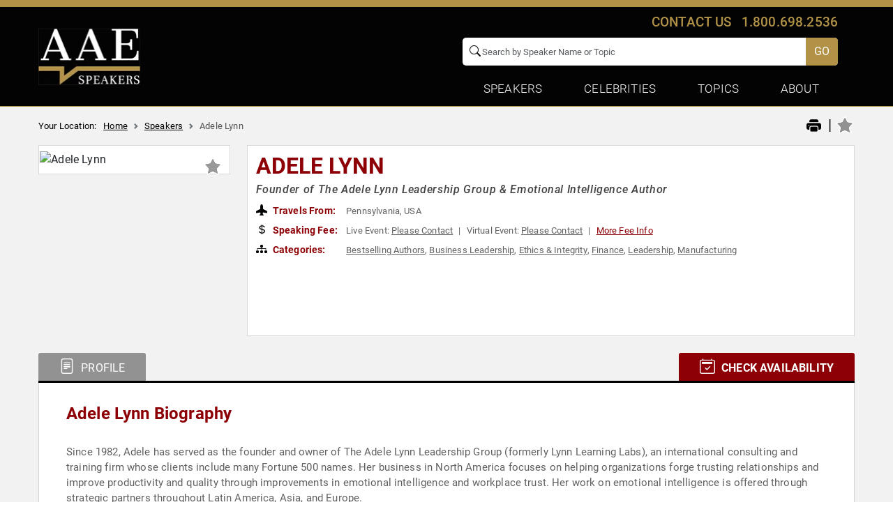

--- FILE ---
content_type: text/html; charset=utf-8
request_url: https://www.google.com/recaptcha/api2/anchor?ar=1&k=6Leu4EceAAAAAP0Mik229D2sC_AZgbxZDyWL5Mjg&co=aHR0cHM6Ly93d3cuYWxsYW1lcmljYW5zcGVha2Vycy5jb206NDQz&hl=en&v=PoyoqOPhxBO7pBk68S4YbpHZ&size=invisible&anchor-ms=20000&execute-ms=30000&cb=ws6rrgr9va1k
body_size: 49398
content:
<!DOCTYPE HTML><html dir="ltr" lang="en"><head><meta http-equiv="Content-Type" content="text/html; charset=UTF-8">
<meta http-equiv="X-UA-Compatible" content="IE=edge">
<title>reCAPTCHA</title>
<style type="text/css">
/* cyrillic-ext */
@font-face {
  font-family: 'Roboto';
  font-style: normal;
  font-weight: 400;
  font-stretch: 100%;
  src: url(//fonts.gstatic.com/s/roboto/v48/KFO7CnqEu92Fr1ME7kSn66aGLdTylUAMa3GUBHMdazTgWw.woff2) format('woff2');
  unicode-range: U+0460-052F, U+1C80-1C8A, U+20B4, U+2DE0-2DFF, U+A640-A69F, U+FE2E-FE2F;
}
/* cyrillic */
@font-face {
  font-family: 'Roboto';
  font-style: normal;
  font-weight: 400;
  font-stretch: 100%;
  src: url(//fonts.gstatic.com/s/roboto/v48/KFO7CnqEu92Fr1ME7kSn66aGLdTylUAMa3iUBHMdazTgWw.woff2) format('woff2');
  unicode-range: U+0301, U+0400-045F, U+0490-0491, U+04B0-04B1, U+2116;
}
/* greek-ext */
@font-face {
  font-family: 'Roboto';
  font-style: normal;
  font-weight: 400;
  font-stretch: 100%;
  src: url(//fonts.gstatic.com/s/roboto/v48/KFO7CnqEu92Fr1ME7kSn66aGLdTylUAMa3CUBHMdazTgWw.woff2) format('woff2');
  unicode-range: U+1F00-1FFF;
}
/* greek */
@font-face {
  font-family: 'Roboto';
  font-style: normal;
  font-weight: 400;
  font-stretch: 100%;
  src: url(//fonts.gstatic.com/s/roboto/v48/KFO7CnqEu92Fr1ME7kSn66aGLdTylUAMa3-UBHMdazTgWw.woff2) format('woff2');
  unicode-range: U+0370-0377, U+037A-037F, U+0384-038A, U+038C, U+038E-03A1, U+03A3-03FF;
}
/* math */
@font-face {
  font-family: 'Roboto';
  font-style: normal;
  font-weight: 400;
  font-stretch: 100%;
  src: url(//fonts.gstatic.com/s/roboto/v48/KFO7CnqEu92Fr1ME7kSn66aGLdTylUAMawCUBHMdazTgWw.woff2) format('woff2');
  unicode-range: U+0302-0303, U+0305, U+0307-0308, U+0310, U+0312, U+0315, U+031A, U+0326-0327, U+032C, U+032F-0330, U+0332-0333, U+0338, U+033A, U+0346, U+034D, U+0391-03A1, U+03A3-03A9, U+03B1-03C9, U+03D1, U+03D5-03D6, U+03F0-03F1, U+03F4-03F5, U+2016-2017, U+2034-2038, U+203C, U+2040, U+2043, U+2047, U+2050, U+2057, U+205F, U+2070-2071, U+2074-208E, U+2090-209C, U+20D0-20DC, U+20E1, U+20E5-20EF, U+2100-2112, U+2114-2115, U+2117-2121, U+2123-214F, U+2190, U+2192, U+2194-21AE, U+21B0-21E5, U+21F1-21F2, U+21F4-2211, U+2213-2214, U+2216-22FF, U+2308-230B, U+2310, U+2319, U+231C-2321, U+2336-237A, U+237C, U+2395, U+239B-23B7, U+23D0, U+23DC-23E1, U+2474-2475, U+25AF, U+25B3, U+25B7, U+25BD, U+25C1, U+25CA, U+25CC, U+25FB, U+266D-266F, U+27C0-27FF, U+2900-2AFF, U+2B0E-2B11, U+2B30-2B4C, U+2BFE, U+3030, U+FF5B, U+FF5D, U+1D400-1D7FF, U+1EE00-1EEFF;
}
/* symbols */
@font-face {
  font-family: 'Roboto';
  font-style: normal;
  font-weight: 400;
  font-stretch: 100%;
  src: url(//fonts.gstatic.com/s/roboto/v48/KFO7CnqEu92Fr1ME7kSn66aGLdTylUAMaxKUBHMdazTgWw.woff2) format('woff2');
  unicode-range: U+0001-000C, U+000E-001F, U+007F-009F, U+20DD-20E0, U+20E2-20E4, U+2150-218F, U+2190, U+2192, U+2194-2199, U+21AF, U+21E6-21F0, U+21F3, U+2218-2219, U+2299, U+22C4-22C6, U+2300-243F, U+2440-244A, U+2460-24FF, U+25A0-27BF, U+2800-28FF, U+2921-2922, U+2981, U+29BF, U+29EB, U+2B00-2BFF, U+4DC0-4DFF, U+FFF9-FFFB, U+10140-1018E, U+10190-1019C, U+101A0, U+101D0-101FD, U+102E0-102FB, U+10E60-10E7E, U+1D2C0-1D2D3, U+1D2E0-1D37F, U+1F000-1F0FF, U+1F100-1F1AD, U+1F1E6-1F1FF, U+1F30D-1F30F, U+1F315, U+1F31C, U+1F31E, U+1F320-1F32C, U+1F336, U+1F378, U+1F37D, U+1F382, U+1F393-1F39F, U+1F3A7-1F3A8, U+1F3AC-1F3AF, U+1F3C2, U+1F3C4-1F3C6, U+1F3CA-1F3CE, U+1F3D4-1F3E0, U+1F3ED, U+1F3F1-1F3F3, U+1F3F5-1F3F7, U+1F408, U+1F415, U+1F41F, U+1F426, U+1F43F, U+1F441-1F442, U+1F444, U+1F446-1F449, U+1F44C-1F44E, U+1F453, U+1F46A, U+1F47D, U+1F4A3, U+1F4B0, U+1F4B3, U+1F4B9, U+1F4BB, U+1F4BF, U+1F4C8-1F4CB, U+1F4D6, U+1F4DA, U+1F4DF, U+1F4E3-1F4E6, U+1F4EA-1F4ED, U+1F4F7, U+1F4F9-1F4FB, U+1F4FD-1F4FE, U+1F503, U+1F507-1F50B, U+1F50D, U+1F512-1F513, U+1F53E-1F54A, U+1F54F-1F5FA, U+1F610, U+1F650-1F67F, U+1F687, U+1F68D, U+1F691, U+1F694, U+1F698, U+1F6AD, U+1F6B2, U+1F6B9-1F6BA, U+1F6BC, U+1F6C6-1F6CF, U+1F6D3-1F6D7, U+1F6E0-1F6EA, U+1F6F0-1F6F3, U+1F6F7-1F6FC, U+1F700-1F7FF, U+1F800-1F80B, U+1F810-1F847, U+1F850-1F859, U+1F860-1F887, U+1F890-1F8AD, U+1F8B0-1F8BB, U+1F8C0-1F8C1, U+1F900-1F90B, U+1F93B, U+1F946, U+1F984, U+1F996, U+1F9E9, U+1FA00-1FA6F, U+1FA70-1FA7C, U+1FA80-1FA89, U+1FA8F-1FAC6, U+1FACE-1FADC, U+1FADF-1FAE9, U+1FAF0-1FAF8, U+1FB00-1FBFF;
}
/* vietnamese */
@font-face {
  font-family: 'Roboto';
  font-style: normal;
  font-weight: 400;
  font-stretch: 100%;
  src: url(//fonts.gstatic.com/s/roboto/v48/KFO7CnqEu92Fr1ME7kSn66aGLdTylUAMa3OUBHMdazTgWw.woff2) format('woff2');
  unicode-range: U+0102-0103, U+0110-0111, U+0128-0129, U+0168-0169, U+01A0-01A1, U+01AF-01B0, U+0300-0301, U+0303-0304, U+0308-0309, U+0323, U+0329, U+1EA0-1EF9, U+20AB;
}
/* latin-ext */
@font-face {
  font-family: 'Roboto';
  font-style: normal;
  font-weight: 400;
  font-stretch: 100%;
  src: url(//fonts.gstatic.com/s/roboto/v48/KFO7CnqEu92Fr1ME7kSn66aGLdTylUAMa3KUBHMdazTgWw.woff2) format('woff2');
  unicode-range: U+0100-02BA, U+02BD-02C5, U+02C7-02CC, U+02CE-02D7, U+02DD-02FF, U+0304, U+0308, U+0329, U+1D00-1DBF, U+1E00-1E9F, U+1EF2-1EFF, U+2020, U+20A0-20AB, U+20AD-20C0, U+2113, U+2C60-2C7F, U+A720-A7FF;
}
/* latin */
@font-face {
  font-family: 'Roboto';
  font-style: normal;
  font-weight: 400;
  font-stretch: 100%;
  src: url(//fonts.gstatic.com/s/roboto/v48/KFO7CnqEu92Fr1ME7kSn66aGLdTylUAMa3yUBHMdazQ.woff2) format('woff2');
  unicode-range: U+0000-00FF, U+0131, U+0152-0153, U+02BB-02BC, U+02C6, U+02DA, U+02DC, U+0304, U+0308, U+0329, U+2000-206F, U+20AC, U+2122, U+2191, U+2193, U+2212, U+2215, U+FEFF, U+FFFD;
}
/* cyrillic-ext */
@font-face {
  font-family: 'Roboto';
  font-style: normal;
  font-weight: 500;
  font-stretch: 100%;
  src: url(//fonts.gstatic.com/s/roboto/v48/KFO7CnqEu92Fr1ME7kSn66aGLdTylUAMa3GUBHMdazTgWw.woff2) format('woff2');
  unicode-range: U+0460-052F, U+1C80-1C8A, U+20B4, U+2DE0-2DFF, U+A640-A69F, U+FE2E-FE2F;
}
/* cyrillic */
@font-face {
  font-family: 'Roboto';
  font-style: normal;
  font-weight: 500;
  font-stretch: 100%;
  src: url(//fonts.gstatic.com/s/roboto/v48/KFO7CnqEu92Fr1ME7kSn66aGLdTylUAMa3iUBHMdazTgWw.woff2) format('woff2');
  unicode-range: U+0301, U+0400-045F, U+0490-0491, U+04B0-04B1, U+2116;
}
/* greek-ext */
@font-face {
  font-family: 'Roboto';
  font-style: normal;
  font-weight: 500;
  font-stretch: 100%;
  src: url(//fonts.gstatic.com/s/roboto/v48/KFO7CnqEu92Fr1ME7kSn66aGLdTylUAMa3CUBHMdazTgWw.woff2) format('woff2');
  unicode-range: U+1F00-1FFF;
}
/* greek */
@font-face {
  font-family: 'Roboto';
  font-style: normal;
  font-weight: 500;
  font-stretch: 100%;
  src: url(//fonts.gstatic.com/s/roboto/v48/KFO7CnqEu92Fr1ME7kSn66aGLdTylUAMa3-UBHMdazTgWw.woff2) format('woff2');
  unicode-range: U+0370-0377, U+037A-037F, U+0384-038A, U+038C, U+038E-03A1, U+03A3-03FF;
}
/* math */
@font-face {
  font-family: 'Roboto';
  font-style: normal;
  font-weight: 500;
  font-stretch: 100%;
  src: url(//fonts.gstatic.com/s/roboto/v48/KFO7CnqEu92Fr1ME7kSn66aGLdTylUAMawCUBHMdazTgWw.woff2) format('woff2');
  unicode-range: U+0302-0303, U+0305, U+0307-0308, U+0310, U+0312, U+0315, U+031A, U+0326-0327, U+032C, U+032F-0330, U+0332-0333, U+0338, U+033A, U+0346, U+034D, U+0391-03A1, U+03A3-03A9, U+03B1-03C9, U+03D1, U+03D5-03D6, U+03F0-03F1, U+03F4-03F5, U+2016-2017, U+2034-2038, U+203C, U+2040, U+2043, U+2047, U+2050, U+2057, U+205F, U+2070-2071, U+2074-208E, U+2090-209C, U+20D0-20DC, U+20E1, U+20E5-20EF, U+2100-2112, U+2114-2115, U+2117-2121, U+2123-214F, U+2190, U+2192, U+2194-21AE, U+21B0-21E5, U+21F1-21F2, U+21F4-2211, U+2213-2214, U+2216-22FF, U+2308-230B, U+2310, U+2319, U+231C-2321, U+2336-237A, U+237C, U+2395, U+239B-23B7, U+23D0, U+23DC-23E1, U+2474-2475, U+25AF, U+25B3, U+25B7, U+25BD, U+25C1, U+25CA, U+25CC, U+25FB, U+266D-266F, U+27C0-27FF, U+2900-2AFF, U+2B0E-2B11, U+2B30-2B4C, U+2BFE, U+3030, U+FF5B, U+FF5D, U+1D400-1D7FF, U+1EE00-1EEFF;
}
/* symbols */
@font-face {
  font-family: 'Roboto';
  font-style: normal;
  font-weight: 500;
  font-stretch: 100%;
  src: url(//fonts.gstatic.com/s/roboto/v48/KFO7CnqEu92Fr1ME7kSn66aGLdTylUAMaxKUBHMdazTgWw.woff2) format('woff2');
  unicode-range: U+0001-000C, U+000E-001F, U+007F-009F, U+20DD-20E0, U+20E2-20E4, U+2150-218F, U+2190, U+2192, U+2194-2199, U+21AF, U+21E6-21F0, U+21F3, U+2218-2219, U+2299, U+22C4-22C6, U+2300-243F, U+2440-244A, U+2460-24FF, U+25A0-27BF, U+2800-28FF, U+2921-2922, U+2981, U+29BF, U+29EB, U+2B00-2BFF, U+4DC0-4DFF, U+FFF9-FFFB, U+10140-1018E, U+10190-1019C, U+101A0, U+101D0-101FD, U+102E0-102FB, U+10E60-10E7E, U+1D2C0-1D2D3, U+1D2E0-1D37F, U+1F000-1F0FF, U+1F100-1F1AD, U+1F1E6-1F1FF, U+1F30D-1F30F, U+1F315, U+1F31C, U+1F31E, U+1F320-1F32C, U+1F336, U+1F378, U+1F37D, U+1F382, U+1F393-1F39F, U+1F3A7-1F3A8, U+1F3AC-1F3AF, U+1F3C2, U+1F3C4-1F3C6, U+1F3CA-1F3CE, U+1F3D4-1F3E0, U+1F3ED, U+1F3F1-1F3F3, U+1F3F5-1F3F7, U+1F408, U+1F415, U+1F41F, U+1F426, U+1F43F, U+1F441-1F442, U+1F444, U+1F446-1F449, U+1F44C-1F44E, U+1F453, U+1F46A, U+1F47D, U+1F4A3, U+1F4B0, U+1F4B3, U+1F4B9, U+1F4BB, U+1F4BF, U+1F4C8-1F4CB, U+1F4D6, U+1F4DA, U+1F4DF, U+1F4E3-1F4E6, U+1F4EA-1F4ED, U+1F4F7, U+1F4F9-1F4FB, U+1F4FD-1F4FE, U+1F503, U+1F507-1F50B, U+1F50D, U+1F512-1F513, U+1F53E-1F54A, U+1F54F-1F5FA, U+1F610, U+1F650-1F67F, U+1F687, U+1F68D, U+1F691, U+1F694, U+1F698, U+1F6AD, U+1F6B2, U+1F6B9-1F6BA, U+1F6BC, U+1F6C6-1F6CF, U+1F6D3-1F6D7, U+1F6E0-1F6EA, U+1F6F0-1F6F3, U+1F6F7-1F6FC, U+1F700-1F7FF, U+1F800-1F80B, U+1F810-1F847, U+1F850-1F859, U+1F860-1F887, U+1F890-1F8AD, U+1F8B0-1F8BB, U+1F8C0-1F8C1, U+1F900-1F90B, U+1F93B, U+1F946, U+1F984, U+1F996, U+1F9E9, U+1FA00-1FA6F, U+1FA70-1FA7C, U+1FA80-1FA89, U+1FA8F-1FAC6, U+1FACE-1FADC, U+1FADF-1FAE9, U+1FAF0-1FAF8, U+1FB00-1FBFF;
}
/* vietnamese */
@font-face {
  font-family: 'Roboto';
  font-style: normal;
  font-weight: 500;
  font-stretch: 100%;
  src: url(//fonts.gstatic.com/s/roboto/v48/KFO7CnqEu92Fr1ME7kSn66aGLdTylUAMa3OUBHMdazTgWw.woff2) format('woff2');
  unicode-range: U+0102-0103, U+0110-0111, U+0128-0129, U+0168-0169, U+01A0-01A1, U+01AF-01B0, U+0300-0301, U+0303-0304, U+0308-0309, U+0323, U+0329, U+1EA0-1EF9, U+20AB;
}
/* latin-ext */
@font-face {
  font-family: 'Roboto';
  font-style: normal;
  font-weight: 500;
  font-stretch: 100%;
  src: url(//fonts.gstatic.com/s/roboto/v48/KFO7CnqEu92Fr1ME7kSn66aGLdTylUAMa3KUBHMdazTgWw.woff2) format('woff2');
  unicode-range: U+0100-02BA, U+02BD-02C5, U+02C7-02CC, U+02CE-02D7, U+02DD-02FF, U+0304, U+0308, U+0329, U+1D00-1DBF, U+1E00-1E9F, U+1EF2-1EFF, U+2020, U+20A0-20AB, U+20AD-20C0, U+2113, U+2C60-2C7F, U+A720-A7FF;
}
/* latin */
@font-face {
  font-family: 'Roboto';
  font-style: normal;
  font-weight: 500;
  font-stretch: 100%;
  src: url(//fonts.gstatic.com/s/roboto/v48/KFO7CnqEu92Fr1ME7kSn66aGLdTylUAMa3yUBHMdazQ.woff2) format('woff2');
  unicode-range: U+0000-00FF, U+0131, U+0152-0153, U+02BB-02BC, U+02C6, U+02DA, U+02DC, U+0304, U+0308, U+0329, U+2000-206F, U+20AC, U+2122, U+2191, U+2193, U+2212, U+2215, U+FEFF, U+FFFD;
}
/* cyrillic-ext */
@font-face {
  font-family: 'Roboto';
  font-style: normal;
  font-weight: 900;
  font-stretch: 100%;
  src: url(//fonts.gstatic.com/s/roboto/v48/KFO7CnqEu92Fr1ME7kSn66aGLdTylUAMa3GUBHMdazTgWw.woff2) format('woff2');
  unicode-range: U+0460-052F, U+1C80-1C8A, U+20B4, U+2DE0-2DFF, U+A640-A69F, U+FE2E-FE2F;
}
/* cyrillic */
@font-face {
  font-family: 'Roboto';
  font-style: normal;
  font-weight: 900;
  font-stretch: 100%;
  src: url(//fonts.gstatic.com/s/roboto/v48/KFO7CnqEu92Fr1ME7kSn66aGLdTylUAMa3iUBHMdazTgWw.woff2) format('woff2');
  unicode-range: U+0301, U+0400-045F, U+0490-0491, U+04B0-04B1, U+2116;
}
/* greek-ext */
@font-face {
  font-family: 'Roboto';
  font-style: normal;
  font-weight: 900;
  font-stretch: 100%;
  src: url(//fonts.gstatic.com/s/roboto/v48/KFO7CnqEu92Fr1ME7kSn66aGLdTylUAMa3CUBHMdazTgWw.woff2) format('woff2');
  unicode-range: U+1F00-1FFF;
}
/* greek */
@font-face {
  font-family: 'Roboto';
  font-style: normal;
  font-weight: 900;
  font-stretch: 100%;
  src: url(//fonts.gstatic.com/s/roboto/v48/KFO7CnqEu92Fr1ME7kSn66aGLdTylUAMa3-UBHMdazTgWw.woff2) format('woff2');
  unicode-range: U+0370-0377, U+037A-037F, U+0384-038A, U+038C, U+038E-03A1, U+03A3-03FF;
}
/* math */
@font-face {
  font-family: 'Roboto';
  font-style: normal;
  font-weight: 900;
  font-stretch: 100%;
  src: url(//fonts.gstatic.com/s/roboto/v48/KFO7CnqEu92Fr1ME7kSn66aGLdTylUAMawCUBHMdazTgWw.woff2) format('woff2');
  unicode-range: U+0302-0303, U+0305, U+0307-0308, U+0310, U+0312, U+0315, U+031A, U+0326-0327, U+032C, U+032F-0330, U+0332-0333, U+0338, U+033A, U+0346, U+034D, U+0391-03A1, U+03A3-03A9, U+03B1-03C9, U+03D1, U+03D5-03D6, U+03F0-03F1, U+03F4-03F5, U+2016-2017, U+2034-2038, U+203C, U+2040, U+2043, U+2047, U+2050, U+2057, U+205F, U+2070-2071, U+2074-208E, U+2090-209C, U+20D0-20DC, U+20E1, U+20E5-20EF, U+2100-2112, U+2114-2115, U+2117-2121, U+2123-214F, U+2190, U+2192, U+2194-21AE, U+21B0-21E5, U+21F1-21F2, U+21F4-2211, U+2213-2214, U+2216-22FF, U+2308-230B, U+2310, U+2319, U+231C-2321, U+2336-237A, U+237C, U+2395, U+239B-23B7, U+23D0, U+23DC-23E1, U+2474-2475, U+25AF, U+25B3, U+25B7, U+25BD, U+25C1, U+25CA, U+25CC, U+25FB, U+266D-266F, U+27C0-27FF, U+2900-2AFF, U+2B0E-2B11, U+2B30-2B4C, U+2BFE, U+3030, U+FF5B, U+FF5D, U+1D400-1D7FF, U+1EE00-1EEFF;
}
/* symbols */
@font-face {
  font-family: 'Roboto';
  font-style: normal;
  font-weight: 900;
  font-stretch: 100%;
  src: url(//fonts.gstatic.com/s/roboto/v48/KFO7CnqEu92Fr1ME7kSn66aGLdTylUAMaxKUBHMdazTgWw.woff2) format('woff2');
  unicode-range: U+0001-000C, U+000E-001F, U+007F-009F, U+20DD-20E0, U+20E2-20E4, U+2150-218F, U+2190, U+2192, U+2194-2199, U+21AF, U+21E6-21F0, U+21F3, U+2218-2219, U+2299, U+22C4-22C6, U+2300-243F, U+2440-244A, U+2460-24FF, U+25A0-27BF, U+2800-28FF, U+2921-2922, U+2981, U+29BF, U+29EB, U+2B00-2BFF, U+4DC0-4DFF, U+FFF9-FFFB, U+10140-1018E, U+10190-1019C, U+101A0, U+101D0-101FD, U+102E0-102FB, U+10E60-10E7E, U+1D2C0-1D2D3, U+1D2E0-1D37F, U+1F000-1F0FF, U+1F100-1F1AD, U+1F1E6-1F1FF, U+1F30D-1F30F, U+1F315, U+1F31C, U+1F31E, U+1F320-1F32C, U+1F336, U+1F378, U+1F37D, U+1F382, U+1F393-1F39F, U+1F3A7-1F3A8, U+1F3AC-1F3AF, U+1F3C2, U+1F3C4-1F3C6, U+1F3CA-1F3CE, U+1F3D4-1F3E0, U+1F3ED, U+1F3F1-1F3F3, U+1F3F5-1F3F7, U+1F408, U+1F415, U+1F41F, U+1F426, U+1F43F, U+1F441-1F442, U+1F444, U+1F446-1F449, U+1F44C-1F44E, U+1F453, U+1F46A, U+1F47D, U+1F4A3, U+1F4B0, U+1F4B3, U+1F4B9, U+1F4BB, U+1F4BF, U+1F4C8-1F4CB, U+1F4D6, U+1F4DA, U+1F4DF, U+1F4E3-1F4E6, U+1F4EA-1F4ED, U+1F4F7, U+1F4F9-1F4FB, U+1F4FD-1F4FE, U+1F503, U+1F507-1F50B, U+1F50D, U+1F512-1F513, U+1F53E-1F54A, U+1F54F-1F5FA, U+1F610, U+1F650-1F67F, U+1F687, U+1F68D, U+1F691, U+1F694, U+1F698, U+1F6AD, U+1F6B2, U+1F6B9-1F6BA, U+1F6BC, U+1F6C6-1F6CF, U+1F6D3-1F6D7, U+1F6E0-1F6EA, U+1F6F0-1F6F3, U+1F6F7-1F6FC, U+1F700-1F7FF, U+1F800-1F80B, U+1F810-1F847, U+1F850-1F859, U+1F860-1F887, U+1F890-1F8AD, U+1F8B0-1F8BB, U+1F8C0-1F8C1, U+1F900-1F90B, U+1F93B, U+1F946, U+1F984, U+1F996, U+1F9E9, U+1FA00-1FA6F, U+1FA70-1FA7C, U+1FA80-1FA89, U+1FA8F-1FAC6, U+1FACE-1FADC, U+1FADF-1FAE9, U+1FAF0-1FAF8, U+1FB00-1FBFF;
}
/* vietnamese */
@font-face {
  font-family: 'Roboto';
  font-style: normal;
  font-weight: 900;
  font-stretch: 100%;
  src: url(//fonts.gstatic.com/s/roboto/v48/KFO7CnqEu92Fr1ME7kSn66aGLdTylUAMa3OUBHMdazTgWw.woff2) format('woff2');
  unicode-range: U+0102-0103, U+0110-0111, U+0128-0129, U+0168-0169, U+01A0-01A1, U+01AF-01B0, U+0300-0301, U+0303-0304, U+0308-0309, U+0323, U+0329, U+1EA0-1EF9, U+20AB;
}
/* latin-ext */
@font-face {
  font-family: 'Roboto';
  font-style: normal;
  font-weight: 900;
  font-stretch: 100%;
  src: url(//fonts.gstatic.com/s/roboto/v48/KFO7CnqEu92Fr1ME7kSn66aGLdTylUAMa3KUBHMdazTgWw.woff2) format('woff2');
  unicode-range: U+0100-02BA, U+02BD-02C5, U+02C7-02CC, U+02CE-02D7, U+02DD-02FF, U+0304, U+0308, U+0329, U+1D00-1DBF, U+1E00-1E9F, U+1EF2-1EFF, U+2020, U+20A0-20AB, U+20AD-20C0, U+2113, U+2C60-2C7F, U+A720-A7FF;
}
/* latin */
@font-face {
  font-family: 'Roboto';
  font-style: normal;
  font-weight: 900;
  font-stretch: 100%;
  src: url(//fonts.gstatic.com/s/roboto/v48/KFO7CnqEu92Fr1ME7kSn66aGLdTylUAMa3yUBHMdazQ.woff2) format('woff2');
  unicode-range: U+0000-00FF, U+0131, U+0152-0153, U+02BB-02BC, U+02C6, U+02DA, U+02DC, U+0304, U+0308, U+0329, U+2000-206F, U+20AC, U+2122, U+2191, U+2193, U+2212, U+2215, U+FEFF, U+FFFD;
}

</style>
<link rel="stylesheet" type="text/css" href="https://www.gstatic.com/recaptcha/releases/PoyoqOPhxBO7pBk68S4YbpHZ/styles__ltr.css">
<script nonce="6RRpCZ9KyejsRpQjvnrn-Q" type="text/javascript">window['__recaptcha_api'] = 'https://www.google.com/recaptcha/api2/';</script>
<script type="text/javascript" src="https://www.gstatic.com/recaptcha/releases/PoyoqOPhxBO7pBk68S4YbpHZ/recaptcha__en.js" nonce="6RRpCZ9KyejsRpQjvnrn-Q">
      
    </script></head>
<body><div id="rc-anchor-alert" class="rc-anchor-alert"></div>
<input type="hidden" id="recaptcha-token" value="[base64]">
<script type="text/javascript" nonce="6RRpCZ9KyejsRpQjvnrn-Q">
      recaptcha.anchor.Main.init("[\x22ainput\x22,[\x22bgdata\x22,\x22\x22,\[base64]/[base64]/[base64]/[base64]/cjw8ejpyPj4+eil9Y2F0Y2gobCl7dGhyb3cgbDt9fSxIPWZ1bmN0aW9uKHcsdCx6KXtpZih3PT0xOTR8fHc9PTIwOCl0LnZbd10/dC52W3ddLmNvbmNhdCh6KTp0LnZbd109b2Yoeix0KTtlbHNle2lmKHQuYkImJnchPTMxNylyZXR1cm47dz09NjZ8fHc9PTEyMnx8dz09NDcwfHx3PT00NHx8dz09NDE2fHx3PT0zOTd8fHc9PTQyMXx8dz09Njh8fHc9PTcwfHx3PT0xODQ/[base64]/[base64]/[base64]/bmV3IGRbVl0oSlswXSk6cD09Mj9uZXcgZFtWXShKWzBdLEpbMV0pOnA9PTM/bmV3IGRbVl0oSlswXSxKWzFdLEpbMl0pOnA9PTQ/[base64]/[base64]/[base64]/[base64]\x22,\[base64]\\u003d\\u003d\x22,\[base64]/DvMOfeMKaw5HDjAVVVWDCvFMewp9Uw7HClW9mUAhjwqHCkDsSfXwlAcOBDcOnw5k2w6TDhgjDsWZVw7/DojU3w4XCpBEEPcOvwr9Cw4DDucOkw5zCosK0JcOqw4fDq2kfw5Fow7p8DsK7DsKAwpAVdMOTwooEwr4BSMOBw5Y4FwjDg8OOwp8sw6YiTMK1C8OIwrrCsMOyWR1bWD/CuT3CjTbDnMKNSMO9wp7Cj8OPBAI+Nw/[base64]/CncORw5wlwo96w5fCoWDCjcOLwrvCpgPCsMOcwpcWdcKgLS/[base64]/Cu2JUwonCqsKTZAZcT2c/Dx0VwrrDgMO+wrZ4wqLDiUbDicKyJMKXDUPDj8KOXcK6wobCiCLCr8OKQ8K9Zn/CqTLDqsOsJAvCijvDs8Kab8KtJ20vflZ4HGnCgMK9w4UwwqVDPhFrw5zCu8KKw4bDkMKww4PCgh4JOcOBAD3DgAZhw6vCgcOPccOpwqfDqQLDn8KRwqRbNcKlwqfDnsO3eSgse8KUw6/Cm0MYbXtQw4zDgsKvw7cIcQ/CocKvw6nDgcK2wrXCij48w6tow43DtwzDvMOpWG9FF38Fw6tnb8Kvw5tQRGzDo8KpwofDjl4YJcKyKMK4w759w41BPMK8KGjDhyg8UcOqw5p1wrslbkV7wpM2Z3vCvTLDmcK3w7NhFMKLUEHDicOCw4PCpzXCq8O/w7nClMOgWsOgFX/CnMKXw47CqiErTEnDnTPDoxPDs8KERm1tAMKZGcOvGlsKJwEMw5pLWz/ChztTWVZNDcO7cQDDjsOjwrHDjg4pUMOtdQ/CiyHDtMKNDlNZwrtFE0bCq2Ysw4jCjCDDu8K4bRPCtMOvw68UJcObG8OXc2rCqxMrwqLDhl3CmsK4wqzDuMKQDHFXwoB/w5sdEMKxDsORwqDCpEBtw5jDlzJ9woLChxXCkG8VwqYxe8O9YMKYwpkTPTzDhzY8AMK+A0XCn8KOw4cewqZ0w4QWwrLDksK7w6bCt2DDsS5sA8OYYlZpRGbDuVB5wovCrTDCgcO2FCIhw70RAm9+woTCrMOQC2LCq2cXScOxKMKRJsK/a8OXw4B6wrPChWMlCF/DqEzCp1LCsl1kb8K6w5FsB8O7L0YZwo3CuMKwZx9yR8OvEMK1w53CgwnCsi4Xb0VzwpXCsVrDuDfDgy17NC1Rw53CjXnDmcKLw7sHw6xRZyhcw4A0DlteMMOVw50Yw6cFw6F1wqXDv8KJw7jDth/Dsg3DuMKRLmNXRVrCtsOZwr3DsGzDszYWVBbDk8KxbcOsw7MmYsOEw7TDosKUCMKtWMOzwrAuwoZsw6NewqHCkUDCiBAyZsKUw5Faw4kXNnZ8woxmwoXCssKiw6HDs3xjJsKsw5fCsWNvwrfDvcO7f8KMU3fCgRLDj2HCgsOaTU3DmMOOdcODw6gdTEgcVQ/[base64]/Dq17CusKhw4TDvE0bfnB9BMO4woo3K8KmwofDmcKGwrXDvTMsw7JzWmFcMMOlw67Cn3AYVsK4wpPCqlBKDEjCqRwsQsOBCcKiYQ/DpMOLScKGwr4zwrbDsRfDoSJWGgVrFlXDgMOYKGLDicKSKcKXBkVLGcKMw4RXbMKsw7B+w4XCljXCl8K/QkfCpjDDmnTDmcKYw7Vbb8KtwqHDmcOnGcO1w7/DrsOmwrJwwoHDncOqEgoYw6HDvkY1RCLClcODFsOZJysbaMKyO8KESEAAw40lDxzCuDHDjX/[base64]/Cv0DCp8OAU8OHw4LCjhzDnsO+wpYnwrsBw6QLGMKAKwTDh8KQw7nCg8Orw4UYw5EEEgTCkVEwaMOpw5HCnUzDgsO6d8OcOMKxw7Mlw7vCgAfCj3N+csO1csONUBR5Q8KPIsOjw5gTacObHCTCkcKuw53DtcONc2vDhxJTacKZdkHDkMKcwpQyw5hYCwsrf8K5HcKNw6/CjsO1w4nCvsKnwozCkXXDg8KEw5JkHTLCjEfCn8KpUsOJwr/[base64]/CicKJw7jDohXCssOLHR/CqRN8wox8LsOUI0nCu1vCqmwVL8OoFT7CkxFtw67CsiATw7nCj1/DuXNGw51DfDA3wp5ewohcRDLDjEN+SsOww74Owq/DicKFLsOXU8KHw6XDhMOmUTNuw7rDrMK0wpJAw4rCsHvCoMO2w4hfwqNGw4jDjsOKw7MkV0XCpz55wpUaw7TCqcOFwr0XZ1ZKwo5Nw6jDjCDCj8OKw7YKwqNcwpgrdsOAw6zDr2cowopgCTgbwpvDhQnCs1Urw4Uew7zCvnHClh/[base64]/O8KZw7tpfMKmSxXCrcO9MENcbsODKkvCu8OhfzzDlMKzw4vDrcKgGMKfC8OYJ09tNWbDrcKsZRXCpsKHwrzCnMOMcn3CuD0QVsK9YkTCkcOPw4AWKMKPw5ZqK8KBOMOvwqvDvMOhwpjDtMKgw5lYaMKlwqk/KhkBwpTCrMO6LR9NbjNqw5Zcw6VSIsKTZsKYwoxNDcKhw7Arw6ghw5XCtH4HwqZ+w705Ym0/wq/CvRdLZcO5wrh+w4MKw59TNsKEw7TDmsKnwoMXIsO3PUXDigLDhcOkwqzDqHrCjU/DucKtw6vCtCjDpCnDmQ/DrsKiwoLCl8OQF8KCw4cvIcOCfcKnB8OoPsONwpw8w5lCw6nDoMKkwrZZOcKWw7/DlgNmQcKbw5llw5Qaw79Bwq9eTsKGVcOGOcKjcgs0ZEZMdD7CrSbDgcKdVcObw6l0MDE/[base64]/ChQbCgsKTw54+wqokw6JQcSh+Uh3DsngYwqwqw6hVw57DlwnDozXDr8KcKFZ4w5LDkcOqw4XCminCm8K8aMOIw60Xwp9YAQVYccKnw5/[base64]/[base64]/DisOMbcKFw6YWPMOMwoRfPcOlw5LDpSopw5nDkMKcbcOxw68Rwqt7w47Dh8OUSsKSwpRPw53DqsOzClDDk3VLw5rCisKCaS/ChiHDvMKMSsOIAAXDgsKER8OwGgA+woA8OMKtXlEAwqo7XhMAwqQ2wpBTCMKQWMO0w7xYWEjDmAfCnRkhwpTDkcKGwrtZYcK2w53DgBLDkQjDnXMAJcO2w4rCpEXDpMOxH8KYFcKHw50Fwpx0JWB/MnbDqcO9GiLDg8Oqw5XCn8OmOw8Hc8K+w58vwonCtk15O1pvw6EfwpAzfFkPbsO9w502eyXCvxvClGAXw5DDicOsw6Y/w47DqDRyw4XCpMKZRMOxPWA+cVUnw6vDlSTDvHd7fRHDp8K1Y8KdwqUcw5FGFcKowpTDqRPDsQ9ww6QVUsOqTMKCw53CtUsAwolLfwTDs8KFw5jDtx7DuMOFwpx3w5RPHW/[base64]/[base64]/Dqg8Cw5HDjGLCp8Osw6o0wozCrABWfsKDE8K+w4XCjsOnByHCmUV4w6LCs8OowoN7w4bCkSrCi8KfAgwxfVIwKSZhQMKkw6zDr0dYb8Kiw4MgDsOHZnLCj8KbwrDCmMOOwr9aNmwlS1ouVDIxXMOxw5cWCwnCu8OBIMOcw586QH3Dvw/Ct33ClcKswqzDg0VLX00bw7tkKijDvy5RwqAqOcKYw6jDq0rCl8Obw41wwr/CkcKLEsKxRWnCqsKnw5vDhcK+D8OLw63DgMO+w78vwrtlw6lNwp/Cv8Ouw7shwrfDtsKew4/CvB5hAsOCdMOcWXTCmkdSw4jDpFQNw7LDjwduwp4Uw4TCsxnDqEweCMKzwqRkG8KyLsKOGsOPwpQhw53CljbCm8OHVmQUEG/DqWjCrgZIwq5lRcOPHGVnQ8OfwqzCokZxwrp0wpfDhgMKw5jDtncJXifCnMKTwqwaQcOUw6LCqMOGwrp/EE7DjksdGlQpBsO6M0NSXUbCjsOnSxtYXEhTw4PCrcKswozCmMOYJ3saJMOTwqJgw4ZGw6LDu8KPZA7DuxQpbsOpdmPClcOZE0XDuMOLDMOrwrxNwrDDgB/DvnfCnTrCpmbCmxbDhsKrbRkAw4kpw7UeJMOFc8KUMX4JYSHDmB3DqSTCk3DDumnClcKywoNxw6LCqMK8ElHDrTvClMKQAyXCmEPDqsKRw7YeUsK9Mkpow7vCjTrCihbDj8OzQMOVwq3CpjQQeyTCgDXDmmvClzcPfynDgcOpwoZPwpDDo8KydRbCvDtGbmvDkcKZwo/DiVHDmsO9MAjDgcOuAn1Dw6Vyw4nCrsK0TB/CtcO1LkwIccKmYj3DkkDCtcOZHWjDqwA8VcKPw77CgcK7c8KSwpvClRpqwq03w6pvAyrDlcOUB8Oww6xxHHE5NxNlCsK7Kh4YXD/[base64]/DrsO/w7fCuDLDssOiNVTDm8KSw4YKw7zDnUzCpsKdNMO/w7RlFkkGw5bCnQ5KMATDlixmVFoPw4g/w4fDp8KBw4MUGhM9Fwd5wpbCmGDDs1QwZcOIPg/[base64]/[base64]/CtsK6bnvDjsKfWg3CmF7DmSjDmCFSw6s7w6LCqA03w6bCq1piYFTChAo+QEfDmFs9w7zCncOVFMKXwqrCksKkLsKcD8KTwqBRwpZ/[base64]/DrsObKcO1b1B1cS5DTSjCncOLX8O5MMOaw6QpdsOIJsOqe8KkOcKOwqzClRHDhgdUZR/CpcK6QirDosOJwp3Cg8ORRDrCncO/SA4BXgrCpEJ/woTCi8KiasOcUcO8w6LDrgDCmndEw6bDpsK9eDTDu3snWh3CiEcBABprUm/[base64]/[base64]/DphvCsMOtwqnDv8OEOkUrEQTDiUDDizcDK8KkRw/CrsKFwq4VEiEjwp3CqsKMQTTDvlZTw6/CmDRobcOiW8ONwpNMwpROExEIwpLDvQnClMKhWzYofEYIAmzDt8OvdzXChjjDnB1hdMO8w4bDmMKKAhk5wpU/wozDtmsjJB3CuFMfw5x9w7dtKxIBAcKtwpnCgcK3w4B1w77Dq8ORGAXCpcK7wrZJwpvCimfCpsOKAxTCs8Krw6Zcw5IdwprCvsKewoUcwqjClmLDvMOlwqdJLj7CksK9Y0rDrFsrdmHCrMOxN8KSQsO/w4lZGcKbwphYa25lD3PCqUQGLxIew5N9SE89eRYKEk8Vw5U8w7Ekwp4ew63CpBM6w7snw6NfasOjw7wBI8K3McKfw5BSw4t3XlpQw71SU8KRw6I/wqbDgGVewr5aXsKWIS5lwqDDrcO4bcOLw78RKiRYSsK5IwzCjzVcw6nDrsKjFCvCriTCmMKIIsKoesO6c8O4w5bDnkspwog2woXDjEjCmMOvPcOgwr/Dm8OVw7hVwrlQw6dgFWjCkMOpZsKMEcKQR1zDiHHDnsK9w7fDtUI9wp9xw6/Dh8ORw7UkwonCm8OfUMO0AMKxN8KCTnHDhlZ6wobCr2pOUiHDocOpQGdOMMOecsOxw4RHeF/DnsKEHsOfUhfDgVDCiMKOw4TCl2d9wrIOwrR2w6DDjCzCgsKkGyMEwq0VwqLDkcKrwrPCtcO/wpZewoHDkMOHw6/DvsKowpPDhBDCjFhgJzYbwoHChcOew78ycVoccDPDrgEmHMKfw5g2w5rDs8KKw4/DhMOnw4Yzw7IaKMORwpQBw4VnPsOpw5bCpnjCjsOAw7nCs8OaHMKpIsORwotrC8OlfsOHdlXCksKUw4HDgizDqcK6w5APwq/[base64]/AH0vwpEbe8OZAkbDqcK4w5g3wpzCv0Iew5LCmcKfwpzDlxXDncK+wrDDp8OdwqUTwrpIHsOcwpjDrMKbYMOSEMOqw6jCnsKhEQnDujnDt1/[base64]/[base64]/Cp8Kiw7wlw6/[base64]/Du3/CrHHCqWPChWTCrzsLdcKhZ8K2wqbCn8KMwq3Dgi3DhG7CvmDCoMK+w4stLRbDjR7DmQzCpMKmLsO4w7dfwqkxesKzQm1Xw6V/SR56wq7CgcK+JcOSEUjDh3vCrcOTwoLCuARlw4jDmFrDvwMpNyzDozElYDfDpcOqS8O5w4MIw4Uzw48dRR90Ik/Cp8Kzw4PCu2Bdw5XDqB3CgBLDmcKAw4IQbUUYWcKMw7/DpcOSccOAw7gTwrtXw54CLMKqw6U8w7sSwppvPMOnLDtpcsKmw6sfwoPDl8KBwr51wozClxbCtwzDp8OVJGA8GcOZNsOpNGEcwqdSw4ldw7gJwpwWwrDCjQbDjsO4EsKww7UawpfCp8KybMKUw43DkwwgTw/DiQLCrMKyK8KVPMO9EAxSw6w/w5TDvV4EwrnCoG1Wa8OwY3fDq8KwKcOLVUxKEsKaw68/w7obw5/DsQbDgyl2w5Q7QFnCgcKmw7jDrsK0wpobSz0mw41wwo3DgMO3w60+wosfwoHCg0oawrF0w7Vww7chw6hiw77CgcKWOjPCsUR8wrFwblw9wp/[base64]/w7YEwqrDuzUrwqHDgsORSsKvQH0US2kswp5FYMKhwr3DkF18MMKHwrIGw5wFSl3CpV1fdUAnNCrCrV1naTvDhwDDokNkw6vDjGdZw7TDtcKSF1lHwr3DpsKYw49Vwq1Jw6J4FMOXwojCtjDDql7CpXNpw6vDjSTDq8KEwocywo1vWcKgwp7CncOLwoVBw6wrw7/Cgz7CshhgRhLDlcOlw6PCgcOfGcOww6XDoFbCg8OscsKsHnA8w6nCrMKLN0EhMMKEYhtFwpcgwoJawqopDcKnMUzCsMO+w6UYFsO8YWghwrIvwr/ChEBUccO9UFLDq8KcaUHCtcKROiF/wocQw7wydcKbw4zChsOQf8KEXQ5Ywq/[base64]/DmkLCoMK/[base64]/[base64]/LMO9w53DqMOkb8K5w4B7wpEJb8OowqYIFcOrOBMldmh/wqfDrMOhwqvCrMKhKBw0w7IVW8KtcwDCp0bCl8Krw40tJXMawpVMw5JVFcOnL8ONw5k/[base64]/LwLDqnrCtndWw4wRdxfDjMK5wrMkOMOLw53DpGfCll/CghpRA8OdcMOFWcOKAC0XPyZVwocWw4/DmSJpRsO3wq3CtcOzwoIQZMOmD8Klw5YSw6kcBsKpwpjDoznCujzCjcOyNwLCncKtTsOgwoLCpzEpXXrCrQ7Co8ODw5ReO8OVKsKWwq5hw5hIMn/[base64]/DncKFwp9Dw4klD8OjKDHDpCHDtU04TsKSwpMNw5vDhxE/w6NTaMOxwqHCr8KOEHrDpXdbw4nCr0Rgw6xqaVjDkBfCncKQw4LClmDChjvDmA56R8Knwq/[base64]/GsKbZi9Qw5TDpRbDl8KOQGETNcOVwrTDrzUDwpnDpsORw7xWw7rClCB8G8KdZcOEAWzDl8O1a29ewo0TW8O5HE3Dg3Vrw6EiwqQxwr9uRAXDrS3CjHbDmD/[base64]/DjA9awp50wpB+wrVrw6BCecKpH0TCisOZw5jDtsKOVnxVwptSXyl+w6bDpVvCtiEpZsO3E1rCoFfDsMKQw5TDlQYMw6jCi8ORw7duS8K8wqXDjDjDg0/DnjwTwrHDr0fCh3UWIcONFcK5wrfDiCXDmgLCncOcwpE9wqNADMOBw58Yw7MGZ8KXwr02JcOQb3RiMMO5B8OAdw5Gw5sRwpvCqMOiwqc6woXCpTvCtg5nRynCoTzDtcK5w61ZwqXDnD/CqzM0wo7Cu8Kcw47CjgwTwqzDnFPCu8KGaMKqw53DgsKdwqDDpk0CwoNAw4/CkcOzHMK1wrvCricXCA5zU8K8wq1RWCYtwod5WMKlw7DDusOfBA7Dj8OvecKNesOFGxY1w4rCk8KYTFvCs8KUFGLClMKZS8K0wpJ/bn/CgMO6wq3DucKPBcK6w5tDw4B/JQgQGwR4w7/DocOsY1JPO8OWw4nCvsOKwoN/wovDklBrGcKUw6VmCTDDtsKywqrDu3bCpTTDpcKMwqRKYRxfw7M0w5XDi8KQw7dTwrPDjwAxwozChsKOJVhVwpxnw7Aww58Wwq8zBMOBw49oeWkkB2bDr0s8MVw9wpzCrn92LmLDgBDDjcKJKcOEbVDCr0pwDMKpwp/CsxtIw7bCsgHDqsOrF8KTNWYve8Kmwqgzw55fa8O6f8OQJCbDncKyZko3wrzCt2JqMsO4w6rCp8O7w5bDiMKEw7RSw5Iww6VOw7tIw5LCsx5AwohwLiTCmsOYaMOYw4xAwpHDmBlhw51jw7nDrVbDmT/CnMKtwqhZIsK4MsK6NjPCgMKKf8Kxw7lSw6bCu0tiwq0fM2nDiDJHw4ISHgldGk7Cu8OtwojDn8OxRjZXwrzCoGA/asOXQ05Gw4ctwoDCr2bDplvDv1LDocOHwokuw59pwpPCtsO/WcO2chXCrcKGwpdcw5lywqEIw75pw4h3wrxIw6N+DQNBwrotK29JWynChzk+w5PDp8KRw5rCsMKmV8OyNMO4w4tPwqY+KE/DjRJIEFIyw5XDjhMBwr/Ci8KRw6htBB90w43CrMKXZizCnsOBBMKoHyvDonAlADPDgsOXWkBnecKoDXLDscKNAcKDXS/Co2ZQw73Dl8O4W8Ojw4vDlgTCkMKMTG/CpEdCw6Nmw5VXwqZeWMOkPnZTejkZw74iJifDtcKeWcO7wrrDg8KuwqBYAh7DsEfDokBYVyPDlsOqa8KGwqg0S8KQM8KKRMKCwq4gVCQMWz/Ci8Obw59kwqLDm8Kyw5grwo1fw45FEMKTw4I6fcKfw6wiIU3CqAZSDC3CrlfCpBk/w5fCsS3DicOQw7bCgSMMb8KMU0U7W8OUfsOmwqPDosOcw7Quw4zCqMOJSFTDumtkwp3DlV5lf8O8wrN0wrjCqwfCrV0fWD0kw5DDq8Orw7VNwrsKw7nDg8KaGgXCqMKSwqQ6wrULScOecSLChsO/wqXCiMKRwqbCpUAKw7/DqjcVwpIyBzbCj8OsAy5nQns+ZsOdcMO4Q2JuIcOtw5jDk0Ytwr0qExTDh3ZWwr3Cp2jDg8ObcT4/[base64]/amZUO8KWEXVxw7NlasOdwrTCgsKVcsKOw5LDpsOKwobCogMzwoxLwpRcw4HCpMKgH3HDgX/DuMKvRQRPwqFxwrkhL8KAB0QIwr3ChMOuw408FRcbHsKiacKaWMK+PR82w7xewqZ8acK3JMO8IsOOI8OZw6l2w4XCh8K/[base64]/Di8OewqNldsO8S8KJw4HDssOIwo/CvRUQPcKoHj4yBcKcw5UyZMKbaMKhw57CjsK+SB5oNmbDpsOKe8KCD1YATDzDuMKqE0dxHGNSwq1jw4oYKcO7wqhiw6vDhQloM2LCnsOhw7kqwrxAChoYw6vDtMKjS8K7cifCkMOjw7rCv8K8w6vDtsK6wpnCowPDr8OIwpMdwp7DlMKOES7DtSNpW8O/[base64]/CrnDDlsKdwobDvsK1wr1/[base64]/CqMK7cydDwrgcLizCqF/ChAbCv8KLUzI2wqHDs33CoMOXw7/[base64]/DsG/DpnNeHQJiXzBEw6hJOsO4wqVSw7zClGUOA1bCglARwqQowpdhw5nDlArChX80w4fCnUIcwqrDsyrCiGttw616w7gFw4lMQS/Cv8KVcMK7wqjCicOkwqptwod0MQwEWxZuel/DsEICecKSw4bCtyB8Pl/DuXF9aMKkwrHDoMK7NcKXw6hkw4B/wpPChSE+w5FcfU9NcQwLFMOlNMKIwqglwozDg8KKwottIsKhwqZ5KcO+w4wqL30BwrZgw4/CpMOeKMOMwpbDi8Ogw6zCt8OCfXkGPAzCqAtQHMOTwrjDiBXDhQrDswfCqcODwqcqBwnCvmjDqsKFUMOAw4ESw40Tw7bCjsOjwoZ3BQjDkBpYYDMKwo7Dm8K/AMOMwpTCsiZywoQPAxXDvcOUecOuH8KGZcKTw7/CtnN3w7nCoMKSwppQwoLCq23DrsK1YsOaw5xpwpDCtxzCh1ldV03ChcKjw4UTVVHClTjDjcK3XW/DjAguZAjDkCjDucOPw7w/XCpoD8O1w4zDo2FBwo/[base64]/[base64]/CuWkFw4nDrQzDjigZEgZ1wp40asKhwqPDuXLDisOiwqbCixUeKMO8WcKVOlvDlx/[base64]/[base64]/DnRjDmWc8wr/CjcOjw5NGwprDomM7G8KoRRw3w4Z/[base64]/DkAzDgMK0NlcXw5Y+MMKNw6hRMQnCtEPCpApdwrrDpC3DhFHCjcOfQcOVwrxvwqfCsVXCoknDq8KmKADDpsO1GcK6w4LDnn9PHXDCvMO5XF7Cv1Bfw6bCucKYX3zCncOlwoccwowlAsKqGcO3eGnCtl/CpidPw7VuYWvCjMKVw4rCucOPw6DCnsO/w6MJwqJAwqLCocKzwpPCo8OhwoYsw7rCmxDCmHZRw7/Dj8KAwqvDrMOwwofDqMKTCGbCnMKxWkoJKMKyHsKsHBPCgcKrw7Zdw7/CmMOXwpzCkDYCQ8KFAMOiwqrCj8OzGy/[base64]/Cq23Dp8OyRHA9w6I4wr7ChENPZzgkSMKYQjzCnsO2PMKewo5xZ8Onw5Qxw4HDq8OFw70bw78Tw487T8Kxw4UJBmzDvzJawrAcw7/DmsO5OAkbfsOSVQfDiHTCny1iDyk3woJ7wprCqC3Djg7Du39dwojCjmPDsXBiwqwJwoHCth/DlcO+w4QmEgw5N8KYw7fCjsOKw7LDlMO+wrDCom8JX8OIw4RSw7TDgcK1JUtTwq/Dp244acKcw6zCusOaDsOiwqA/BcOcCsKlRHVcwo4sBsOpwp7DnwvCp8OAbhEhThg2w5/Ck01XwoHDlzwIQMKcwoNQUcOXw6bDtlDDs8O1wqjDt2pLAwTDicK2GHHDimJZCDXDrMOXwozChcOFwpvCvD/[base64]/PcO9JWF1w5ssHgwtwoQMTcKmXsKHXjvDrEfDtsKlw7vDkWXDp8OrMTYvAXvCs8Kmw6rDoMKEcMOVB8Oww43CqUnDjsKEG1fCgMKOGMO/woLDpMOQWFnCkATCuVvDkMOeQ8OadsOMH8OEwrIqMsOLwqPCkMORagPCnCIPwoLCkXkNwqd2w7DDm8K/w4IlNcOowrXDl2LDun/DlsKuIl5bW8O7w4PDu8K0PEdqw4LCoMK9wppaMcOSwq3Dk3tJw5TDuxkww6fDkz5jwoNcHMK6w6wdw4l0dMOMa37ChyloUcKgwq7CgcOmw6fCksOTw4tuEjDCjMOhwqTCozJWWMOuw6l8b8Omw4dtYMO/[base64]/B8KSwrDCpsOscHjDmcOMwqE5wr1Bw5/ClMOFa0rChcKITcO2w5DCuMOIwrgswp4MAG/[base64]/DpQRmw4fDncK4w7jCoAQKwqcyMsK1TRbDucK3wpsAQ8OmBXbDsnR2Cm5uNsORw5kfNifDi3jCmwNJOl9GVSjDmsOIwqHCpX3CqgctQy1Uwo4AGF8dwq3CrcKPwoRgw5Ruw67DmMKUwqYjw5kywq3DkFHCkgTCn8KKwoPDoiXCnE7DqMOEw5kPwrtBwoN3DsOPwp/DhHASR8KOw4gdVcODCMOrcMKJdRdJHcKCJsOha3YKSHlJw6F2w6vDiHh9ScKBBk4nwp1qHnTCpwPDpMOWwpY0w7rCnMKAwpjCuV7DmUd/wrYvYMOVw6Bvw6TCnsOjU8KIw53CkwIZw5YuM8ORw7dkeVYrw4DDnMKfHMOJw5ISQAHCn8K5c8Oqw7nDv8O8w5ciVcOSw6nChMO/c8KiQF/DvMK1wqzDuQzDtU7Dr8KFwr/Dp8KuBcO0wqLDmsOXdljCpkfDtCvDn8OtwrhOwoTDoiEiw4pZwpVTFcKgwrfCqxDCp8KABsKDEh56HMK2ORHCncKKPTd2bcK9CMK8wolkwq7CjRlMAcKEwpkkVn/DpcO/w4XDgMKcwpxfw6/Dm2gtQMKrw7VNeSDDlsOeWMKXwp/DiMOlfsOvVcKaw6tkYms/w4jCsl0tbMOnw7/[base64]/CtRPDkMOowrsrwo7CgMOSacKkw5w3w6jDtFrDil/DiSloYFVoGsKiFmJmwrHDr1x0KsOzw6NmcX/Ds3pUw5Mcw7ZLIiXDqmF2w53DiMKewp93FMKUw5IJc2PDjCtTOEVcwqHCt8K2eyA0w6jDh8OvwqvCvcOYVsK4w63DksKXw4h5w6/DhsODwpwtw53CrsOVw4HCgwRXw4PDrzXDmMKLb0DDqwrCmBTCsAUbOMKzBQ/DlC1tw4Jxw6x9wo3Drj4TwptVw7XDvsKOw4tvwpvDrcK7Om5tAcKKa8OdPMKKwrvDgnbCnxvDgnxMwqjDsWnDkB1OVMKXw73CrsK8wrrCmsOQwpnCrMOHc8KKw7XDiFPCsTvDsMOKRMKUN8KRejhrw7/Dr0zDr8OLS8OgbMKYDjglWcKNX8OsYinDmARZcMKPw7TDscOXw7jCtXUhwroow6t8w5JcwqLCgAnDnzYUw5rDhQLCocOrfBEAwplfw6dHwpY1HcKiwpAMEcKTwofCqMKuCsKGdAZlw4LCrMKBPBZ6I3HChsK/wo/CmRzDrUHCqMK8EW/DicOOw7bCry43d8OQwqUOaWgfVMK6wpvDrTzDgHILwqRVYcKOagVSwqvDkMO6ZV4GbiTDtMONOFjClyrCrcOCbsKFVzgbwqZnBcKEwqfCh2w9IcOCZMK2MFHDosKhwrZZwpTDiyLDncOZwq4RSXMBw4HCt8Opwr9/w4o0MMKIZ2Z3w5/Di8OIHl7DjivCpS5IT8OBw7YDCsKmcEN1w4/DrC50RsKfScOcwqXDt8OQE8K8woLDslLCrsOsGHIgXBQ/EEDDuibDpcKiPcKPCMORaHvDl0Bsak4VK8OfwqU2w43CvS1UPAlsSsOOw71aSW0dfxZlwopmw5cKcWEdA8O1w51Dwo9vWT99V09eN0fClsOJMCJQwp/CocOyIsKYKADCnBjCrhcUVgPDv8OdW8KdSMO7w73Dk07DkSd8w5rDhzTCvMK8w7M5WcOFw7d1wqcrwqfDj8Omw6nCksKCOcOwbxgMGsKJPnsef8KIw73DlG/CjsOUwqTCssOaCD7DqiYZQcKlEy7CnsODFMKVRnHCmMOtWsKcKcKAwrPDhCcgw4E/wp/DmcKlwqJdXVnDr8Ohw7h1ExZawoRgH8OoZQzDosOXV1BDw7/CuF4wOMOcZ23DvcKLwpbDiCTCiWzCiMOfw73ChmgzV8KQPk3CiUzDvMKQw5NqwpnCvcODwronS3PCkgwDwog4OMOFd08gW8KVwo90T8KswrnDuMO/bEfCvMKDwpzCvjbDtcOHw47Dp8KHw55pwqhSF0Bsw7DDuQ1nVsKAw67CrcKZGsOWw7rDqsO3wqxYYXpdPMKdJsKgwqcVB8OiHsOBVcOGw4/DiAHDmljDgcOPwq/CssOfw74hZsKowp7CjFYCAmrCiiY/wqQwwoU8wp/DllHCsMOSw7vDl3tuwo7DtsOaMifCmcOtw5NJwrXCtRdHw5RowrAOw7Rywo3Dn8O4SsOxwrk6woZfFMK1AMOBdwHCiXTDqsOGdcK6UsKNwooCw41ePcOdw5Ufwot6w7Y9JsK0w5HCpMKhQV06wqILwoDCkcKDDsO/w5fDjsKXw4Z+w7zDusOjw6jCt8OqOwkbwrB+w6cEJDVCw6QcBcO3P8KPwq59woxiwp3CscKAwocMIcKUwpnCksKYPVjDncOtVC1sw7pPPm3CuMOcLsKiwoHDlcKqwr3DqAx4w6/[base64]/wpEPGT3CsGLDhMKTBMORMR3DlxIPBBwmwpI2w5XCjMKxw5x8VcOLwr1fw5rChip6wpTDnAjDtsOMPy0UwqY8IU5Rw6/DlmbDgsKgKMK/Ujc1V8O5woXCsTzCkMKsUMKDwoHCqnLDjwwACcKsJE7Cg8KFwq8rwoHDmUXDmVdHw5l4USvDi8KtH8O8w5vCm3VVTC1BS8KmJ8OqFgjClcOnJcKMw7JtcsKrwrdpXcKhwoE/WmbDhcOWwovCqcKxw6oFDg5Owo3Cm2NwUSHCoBkcw4hswpTDoSlKwqk9Nx92w4FiwprCisK2w7PDuQ5Zw409PcKSw6gFKcKswqPCvsOyacK9w54eVkE2w6XDuMOpVQ/DgMKvw7NJw6fDnwNLwoRjVMKOwpzCk8K0P8K8MgvCvShJXXLCq8K6E07DglDCrcKewpvCssOpw4ofVRvChEjCo0I7wq99a8K5CsOQWl/[base64]/CiErDlyAtw47DqsOqbhAmeWXDgAsHIUbCmMKFQW/CrT3DsF/[base64]/Dp8KZFEIqw4jCqcKXw7ItUA9TdnLCsTs/w7bChcKBXlzCsXhCDjzDkHrDu8KuMC9zMWXDtkF9w7MAwqPCpcONwo3DnGnDoMKYBsOqw7rCikQMwrrCrFLDiWY/Fn3Dpw1jwoNGHcOfw48Fw7hawp4Ow7Q4w5RIMMKvw4Q2w4/DtRkjDTTCu8KARsOeAcKFw4g/[base64]/CpGtAwr/DuRfDlMKiw5vDvj5JdMOmdcKHw4l3U8Oow5gEX8K7w5rCvSVRUj8xJBPDs1ZDwqcYNmYJKQIAwo92wr7DlyIyF8OEdkXDrWfDjQLDr8K2XsOiwrhTZGM0wpA0BmM/[base64]/wpLCpMOiwqTDk8KzOEnDgMKpZ2daw54xwoJGwqDDuGPCsjzCmWxKWsK9wowucsKrwopyTlTDoMO3NyJWEMKZwpbDhizCrzUzK3N5w6jCncOTb8Osw6lEwqtewqErw7hOcMKPwqrDl8OLLgfDgsOOwprCvMOJGVzCvMKlwr/CumjDrkXDvsOjazEJYMKNw65ow5XDjF3Ds8OnN8KWQjvDjn7Dn8O2LsOCKVI+w6cAa8O6wpAFO8KmLRQawqjCicOnwqtEwpIabk3DoFM5wp3DgMKdw7LDlcKAwqwDLzzCq8KJH1YJw5fDrMKmBD00NcOaw5XCokvDl8KURnRbwrzCtMKpJcK0aH7CgsORw4fDpcK5wq/Di1t9wr1aXBdfw6dXUUUWDH/[base64]/McKnwqHDhS3ClsKcwp7DnMKhLGTCjsOPIUdiw5QLAHDCk8Ovw77Dt8O/MEJZw4gTw43Dn3F/w4J0WnzCjy84w5/Ch0nChybDncKQbAfCrcORwqzDmMK/w5YITnNVw40nSsOSNsOxWh3ClMKOw7TCjcOoG8KXwrABJcOVwovDv8K0w7UwDMKJXsKBXCfCvMKNwp1+wpR7wqPDvF7CisOuw4bCjTHDl8KAwq/[base64]/CoTfCuMKXw4zDhQLDq8ORfcOsw4QLRy7CpcKAZQUFwq1Kw57ChMKSw4HDtcKoZcK+woN1OCXDmMOQdMKkf8OedcOxwq3CtzvClsKVw4XCiHtdEmAqw7xySSXDiMKFNXBxC1Acw49kw7HCisKiPzLCgMKoCWTDu8KHw5LChFjCscKSQcKtS8Kbw7Blwpsww57Dnx/CmX/[base64]/CrsKUw6fCtcO+UsK6VHjDrcKdRysIw7/[base64]/w5jDsMOeKsKrwph6w6ILG00XwpR/C1zCvxvCkybDrljDuT7DtWZPw5bCnwPDl8Oxw5LCoibCj8OkaAwuwrY1w4d7w4/DgMOvCg5pwo9qwoQDKcKDa8OkU8O2AX1qTMK8ODXDjsO0VsKFdFt9wpHDncO9w6/CrcK6WEs4w540HBXDtmLDlcOkFcKMwoLDsBnDpsKYw4pWw7ENwqJiwrZqwr7CihZTw5waLRx3wp/DgcO0wqk\\u003d\x22],null,[\x22conf\x22,null,\x226Leu4EceAAAAAP0Mik229D2sC_AZgbxZDyWL5Mjg\x22,0,null,null,null,1,[2,21,125,63,73,95,87,41,43,42,83,102,105,109,121],[1017145,768],0,null,null,null,null,0,null,0,null,700,1,null,0,\[base64]/76lBhnEnQkZnOKMAhk\\u003d\x22,0,0,null,null,1,null,0,0,null,null,null,0],\x22https://www.allamericanspeakers.com:443\x22,null,[3,1,1],null,null,null,0,3600,[\x22https://www.google.com/intl/en/policies/privacy/\x22,\x22https://www.google.com/intl/en/policies/terms/\x22],\x22fpks4ZzNEUnMRQITLwgeN/4SuZM3JZEoJjKn7jsIlFA\\u003d\x22,0,0,null,1,1768871307581,0,0,[207],null,[253,160,71,241,170],\x22RC-BC4WNTZA7sTolg\x22,null,null,null,null,null,\x220dAFcWeA4nngaLOBrnp0zCbXaKqKDExFFVe0W-wv2xtupjVT5nFgXSX-b8aBzr0FJ7J3NP7s5mPJrPd9M_TbzKT0uuJAmQ2IOjmg\x22,1768954107824]");
    </script></body></html>

--- FILE ---
content_type: text/html; charset=utf-8
request_url: https://www.google.com/recaptcha/api2/anchor?ar=1&k=6Leu4EceAAAAAP0Mik229D2sC_AZgbxZDyWL5Mjg&co=aHR0cHM6Ly93d3cuYWxsYW1lcmljYW5zcGVha2Vycy5jb206NDQz&hl=en&v=PoyoqOPhxBO7pBk68S4YbpHZ&size=invisible&anchor-ms=20000&execute-ms=30000&cb=blqd3y4utwuv
body_size: 48981
content:
<!DOCTYPE HTML><html dir="ltr" lang="en"><head><meta http-equiv="Content-Type" content="text/html; charset=UTF-8">
<meta http-equiv="X-UA-Compatible" content="IE=edge">
<title>reCAPTCHA</title>
<style type="text/css">
/* cyrillic-ext */
@font-face {
  font-family: 'Roboto';
  font-style: normal;
  font-weight: 400;
  font-stretch: 100%;
  src: url(//fonts.gstatic.com/s/roboto/v48/KFO7CnqEu92Fr1ME7kSn66aGLdTylUAMa3GUBHMdazTgWw.woff2) format('woff2');
  unicode-range: U+0460-052F, U+1C80-1C8A, U+20B4, U+2DE0-2DFF, U+A640-A69F, U+FE2E-FE2F;
}
/* cyrillic */
@font-face {
  font-family: 'Roboto';
  font-style: normal;
  font-weight: 400;
  font-stretch: 100%;
  src: url(//fonts.gstatic.com/s/roboto/v48/KFO7CnqEu92Fr1ME7kSn66aGLdTylUAMa3iUBHMdazTgWw.woff2) format('woff2');
  unicode-range: U+0301, U+0400-045F, U+0490-0491, U+04B0-04B1, U+2116;
}
/* greek-ext */
@font-face {
  font-family: 'Roboto';
  font-style: normal;
  font-weight: 400;
  font-stretch: 100%;
  src: url(//fonts.gstatic.com/s/roboto/v48/KFO7CnqEu92Fr1ME7kSn66aGLdTylUAMa3CUBHMdazTgWw.woff2) format('woff2');
  unicode-range: U+1F00-1FFF;
}
/* greek */
@font-face {
  font-family: 'Roboto';
  font-style: normal;
  font-weight: 400;
  font-stretch: 100%;
  src: url(//fonts.gstatic.com/s/roboto/v48/KFO7CnqEu92Fr1ME7kSn66aGLdTylUAMa3-UBHMdazTgWw.woff2) format('woff2');
  unicode-range: U+0370-0377, U+037A-037F, U+0384-038A, U+038C, U+038E-03A1, U+03A3-03FF;
}
/* math */
@font-face {
  font-family: 'Roboto';
  font-style: normal;
  font-weight: 400;
  font-stretch: 100%;
  src: url(//fonts.gstatic.com/s/roboto/v48/KFO7CnqEu92Fr1ME7kSn66aGLdTylUAMawCUBHMdazTgWw.woff2) format('woff2');
  unicode-range: U+0302-0303, U+0305, U+0307-0308, U+0310, U+0312, U+0315, U+031A, U+0326-0327, U+032C, U+032F-0330, U+0332-0333, U+0338, U+033A, U+0346, U+034D, U+0391-03A1, U+03A3-03A9, U+03B1-03C9, U+03D1, U+03D5-03D6, U+03F0-03F1, U+03F4-03F5, U+2016-2017, U+2034-2038, U+203C, U+2040, U+2043, U+2047, U+2050, U+2057, U+205F, U+2070-2071, U+2074-208E, U+2090-209C, U+20D0-20DC, U+20E1, U+20E5-20EF, U+2100-2112, U+2114-2115, U+2117-2121, U+2123-214F, U+2190, U+2192, U+2194-21AE, U+21B0-21E5, U+21F1-21F2, U+21F4-2211, U+2213-2214, U+2216-22FF, U+2308-230B, U+2310, U+2319, U+231C-2321, U+2336-237A, U+237C, U+2395, U+239B-23B7, U+23D0, U+23DC-23E1, U+2474-2475, U+25AF, U+25B3, U+25B7, U+25BD, U+25C1, U+25CA, U+25CC, U+25FB, U+266D-266F, U+27C0-27FF, U+2900-2AFF, U+2B0E-2B11, U+2B30-2B4C, U+2BFE, U+3030, U+FF5B, U+FF5D, U+1D400-1D7FF, U+1EE00-1EEFF;
}
/* symbols */
@font-face {
  font-family: 'Roboto';
  font-style: normal;
  font-weight: 400;
  font-stretch: 100%;
  src: url(//fonts.gstatic.com/s/roboto/v48/KFO7CnqEu92Fr1ME7kSn66aGLdTylUAMaxKUBHMdazTgWw.woff2) format('woff2');
  unicode-range: U+0001-000C, U+000E-001F, U+007F-009F, U+20DD-20E0, U+20E2-20E4, U+2150-218F, U+2190, U+2192, U+2194-2199, U+21AF, U+21E6-21F0, U+21F3, U+2218-2219, U+2299, U+22C4-22C6, U+2300-243F, U+2440-244A, U+2460-24FF, U+25A0-27BF, U+2800-28FF, U+2921-2922, U+2981, U+29BF, U+29EB, U+2B00-2BFF, U+4DC0-4DFF, U+FFF9-FFFB, U+10140-1018E, U+10190-1019C, U+101A0, U+101D0-101FD, U+102E0-102FB, U+10E60-10E7E, U+1D2C0-1D2D3, U+1D2E0-1D37F, U+1F000-1F0FF, U+1F100-1F1AD, U+1F1E6-1F1FF, U+1F30D-1F30F, U+1F315, U+1F31C, U+1F31E, U+1F320-1F32C, U+1F336, U+1F378, U+1F37D, U+1F382, U+1F393-1F39F, U+1F3A7-1F3A8, U+1F3AC-1F3AF, U+1F3C2, U+1F3C4-1F3C6, U+1F3CA-1F3CE, U+1F3D4-1F3E0, U+1F3ED, U+1F3F1-1F3F3, U+1F3F5-1F3F7, U+1F408, U+1F415, U+1F41F, U+1F426, U+1F43F, U+1F441-1F442, U+1F444, U+1F446-1F449, U+1F44C-1F44E, U+1F453, U+1F46A, U+1F47D, U+1F4A3, U+1F4B0, U+1F4B3, U+1F4B9, U+1F4BB, U+1F4BF, U+1F4C8-1F4CB, U+1F4D6, U+1F4DA, U+1F4DF, U+1F4E3-1F4E6, U+1F4EA-1F4ED, U+1F4F7, U+1F4F9-1F4FB, U+1F4FD-1F4FE, U+1F503, U+1F507-1F50B, U+1F50D, U+1F512-1F513, U+1F53E-1F54A, U+1F54F-1F5FA, U+1F610, U+1F650-1F67F, U+1F687, U+1F68D, U+1F691, U+1F694, U+1F698, U+1F6AD, U+1F6B2, U+1F6B9-1F6BA, U+1F6BC, U+1F6C6-1F6CF, U+1F6D3-1F6D7, U+1F6E0-1F6EA, U+1F6F0-1F6F3, U+1F6F7-1F6FC, U+1F700-1F7FF, U+1F800-1F80B, U+1F810-1F847, U+1F850-1F859, U+1F860-1F887, U+1F890-1F8AD, U+1F8B0-1F8BB, U+1F8C0-1F8C1, U+1F900-1F90B, U+1F93B, U+1F946, U+1F984, U+1F996, U+1F9E9, U+1FA00-1FA6F, U+1FA70-1FA7C, U+1FA80-1FA89, U+1FA8F-1FAC6, U+1FACE-1FADC, U+1FADF-1FAE9, U+1FAF0-1FAF8, U+1FB00-1FBFF;
}
/* vietnamese */
@font-face {
  font-family: 'Roboto';
  font-style: normal;
  font-weight: 400;
  font-stretch: 100%;
  src: url(//fonts.gstatic.com/s/roboto/v48/KFO7CnqEu92Fr1ME7kSn66aGLdTylUAMa3OUBHMdazTgWw.woff2) format('woff2');
  unicode-range: U+0102-0103, U+0110-0111, U+0128-0129, U+0168-0169, U+01A0-01A1, U+01AF-01B0, U+0300-0301, U+0303-0304, U+0308-0309, U+0323, U+0329, U+1EA0-1EF9, U+20AB;
}
/* latin-ext */
@font-face {
  font-family: 'Roboto';
  font-style: normal;
  font-weight: 400;
  font-stretch: 100%;
  src: url(//fonts.gstatic.com/s/roboto/v48/KFO7CnqEu92Fr1ME7kSn66aGLdTylUAMa3KUBHMdazTgWw.woff2) format('woff2');
  unicode-range: U+0100-02BA, U+02BD-02C5, U+02C7-02CC, U+02CE-02D7, U+02DD-02FF, U+0304, U+0308, U+0329, U+1D00-1DBF, U+1E00-1E9F, U+1EF2-1EFF, U+2020, U+20A0-20AB, U+20AD-20C0, U+2113, U+2C60-2C7F, U+A720-A7FF;
}
/* latin */
@font-face {
  font-family: 'Roboto';
  font-style: normal;
  font-weight: 400;
  font-stretch: 100%;
  src: url(//fonts.gstatic.com/s/roboto/v48/KFO7CnqEu92Fr1ME7kSn66aGLdTylUAMa3yUBHMdazQ.woff2) format('woff2');
  unicode-range: U+0000-00FF, U+0131, U+0152-0153, U+02BB-02BC, U+02C6, U+02DA, U+02DC, U+0304, U+0308, U+0329, U+2000-206F, U+20AC, U+2122, U+2191, U+2193, U+2212, U+2215, U+FEFF, U+FFFD;
}
/* cyrillic-ext */
@font-face {
  font-family: 'Roboto';
  font-style: normal;
  font-weight: 500;
  font-stretch: 100%;
  src: url(//fonts.gstatic.com/s/roboto/v48/KFO7CnqEu92Fr1ME7kSn66aGLdTylUAMa3GUBHMdazTgWw.woff2) format('woff2');
  unicode-range: U+0460-052F, U+1C80-1C8A, U+20B4, U+2DE0-2DFF, U+A640-A69F, U+FE2E-FE2F;
}
/* cyrillic */
@font-face {
  font-family: 'Roboto';
  font-style: normal;
  font-weight: 500;
  font-stretch: 100%;
  src: url(//fonts.gstatic.com/s/roboto/v48/KFO7CnqEu92Fr1ME7kSn66aGLdTylUAMa3iUBHMdazTgWw.woff2) format('woff2');
  unicode-range: U+0301, U+0400-045F, U+0490-0491, U+04B0-04B1, U+2116;
}
/* greek-ext */
@font-face {
  font-family: 'Roboto';
  font-style: normal;
  font-weight: 500;
  font-stretch: 100%;
  src: url(//fonts.gstatic.com/s/roboto/v48/KFO7CnqEu92Fr1ME7kSn66aGLdTylUAMa3CUBHMdazTgWw.woff2) format('woff2');
  unicode-range: U+1F00-1FFF;
}
/* greek */
@font-face {
  font-family: 'Roboto';
  font-style: normal;
  font-weight: 500;
  font-stretch: 100%;
  src: url(//fonts.gstatic.com/s/roboto/v48/KFO7CnqEu92Fr1ME7kSn66aGLdTylUAMa3-UBHMdazTgWw.woff2) format('woff2');
  unicode-range: U+0370-0377, U+037A-037F, U+0384-038A, U+038C, U+038E-03A1, U+03A3-03FF;
}
/* math */
@font-face {
  font-family: 'Roboto';
  font-style: normal;
  font-weight: 500;
  font-stretch: 100%;
  src: url(//fonts.gstatic.com/s/roboto/v48/KFO7CnqEu92Fr1ME7kSn66aGLdTylUAMawCUBHMdazTgWw.woff2) format('woff2');
  unicode-range: U+0302-0303, U+0305, U+0307-0308, U+0310, U+0312, U+0315, U+031A, U+0326-0327, U+032C, U+032F-0330, U+0332-0333, U+0338, U+033A, U+0346, U+034D, U+0391-03A1, U+03A3-03A9, U+03B1-03C9, U+03D1, U+03D5-03D6, U+03F0-03F1, U+03F4-03F5, U+2016-2017, U+2034-2038, U+203C, U+2040, U+2043, U+2047, U+2050, U+2057, U+205F, U+2070-2071, U+2074-208E, U+2090-209C, U+20D0-20DC, U+20E1, U+20E5-20EF, U+2100-2112, U+2114-2115, U+2117-2121, U+2123-214F, U+2190, U+2192, U+2194-21AE, U+21B0-21E5, U+21F1-21F2, U+21F4-2211, U+2213-2214, U+2216-22FF, U+2308-230B, U+2310, U+2319, U+231C-2321, U+2336-237A, U+237C, U+2395, U+239B-23B7, U+23D0, U+23DC-23E1, U+2474-2475, U+25AF, U+25B3, U+25B7, U+25BD, U+25C1, U+25CA, U+25CC, U+25FB, U+266D-266F, U+27C0-27FF, U+2900-2AFF, U+2B0E-2B11, U+2B30-2B4C, U+2BFE, U+3030, U+FF5B, U+FF5D, U+1D400-1D7FF, U+1EE00-1EEFF;
}
/* symbols */
@font-face {
  font-family: 'Roboto';
  font-style: normal;
  font-weight: 500;
  font-stretch: 100%;
  src: url(//fonts.gstatic.com/s/roboto/v48/KFO7CnqEu92Fr1ME7kSn66aGLdTylUAMaxKUBHMdazTgWw.woff2) format('woff2');
  unicode-range: U+0001-000C, U+000E-001F, U+007F-009F, U+20DD-20E0, U+20E2-20E4, U+2150-218F, U+2190, U+2192, U+2194-2199, U+21AF, U+21E6-21F0, U+21F3, U+2218-2219, U+2299, U+22C4-22C6, U+2300-243F, U+2440-244A, U+2460-24FF, U+25A0-27BF, U+2800-28FF, U+2921-2922, U+2981, U+29BF, U+29EB, U+2B00-2BFF, U+4DC0-4DFF, U+FFF9-FFFB, U+10140-1018E, U+10190-1019C, U+101A0, U+101D0-101FD, U+102E0-102FB, U+10E60-10E7E, U+1D2C0-1D2D3, U+1D2E0-1D37F, U+1F000-1F0FF, U+1F100-1F1AD, U+1F1E6-1F1FF, U+1F30D-1F30F, U+1F315, U+1F31C, U+1F31E, U+1F320-1F32C, U+1F336, U+1F378, U+1F37D, U+1F382, U+1F393-1F39F, U+1F3A7-1F3A8, U+1F3AC-1F3AF, U+1F3C2, U+1F3C4-1F3C6, U+1F3CA-1F3CE, U+1F3D4-1F3E0, U+1F3ED, U+1F3F1-1F3F3, U+1F3F5-1F3F7, U+1F408, U+1F415, U+1F41F, U+1F426, U+1F43F, U+1F441-1F442, U+1F444, U+1F446-1F449, U+1F44C-1F44E, U+1F453, U+1F46A, U+1F47D, U+1F4A3, U+1F4B0, U+1F4B3, U+1F4B9, U+1F4BB, U+1F4BF, U+1F4C8-1F4CB, U+1F4D6, U+1F4DA, U+1F4DF, U+1F4E3-1F4E6, U+1F4EA-1F4ED, U+1F4F7, U+1F4F9-1F4FB, U+1F4FD-1F4FE, U+1F503, U+1F507-1F50B, U+1F50D, U+1F512-1F513, U+1F53E-1F54A, U+1F54F-1F5FA, U+1F610, U+1F650-1F67F, U+1F687, U+1F68D, U+1F691, U+1F694, U+1F698, U+1F6AD, U+1F6B2, U+1F6B9-1F6BA, U+1F6BC, U+1F6C6-1F6CF, U+1F6D3-1F6D7, U+1F6E0-1F6EA, U+1F6F0-1F6F3, U+1F6F7-1F6FC, U+1F700-1F7FF, U+1F800-1F80B, U+1F810-1F847, U+1F850-1F859, U+1F860-1F887, U+1F890-1F8AD, U+1F8B0-1F8BB, U+1F8C0-1F8C1, U+1F900-1F90B, U+1F93B, U+1F946, U+1F984, U+1F996, U+1F9E9, U+1FA00-1FA6F, U+1FA70-1FA7C, U+1FA80-1FA89, U+1FA8F-1FAC6, U+1FACE-1FADC, U+1FADF-1FAE9, U+1FAF0-1FAF8, U+1FB00-1FBFF;
}
/* vietnamese */
@font-face {
  font-family: 'Roboto';
  font-style: normal;
  font-weight: 500;
  font-stretch: 100%;
  src: url(//fonts.gstatic.com/s/roboto/v48/KFO7CnqEu92Fr1ME7kSn66aGLdTylUAMa3OUBHMdazTgWw.woff2) format('woff2');
  unicode-range: U+0102-0103, U+0110-0111, U+0128-0129, U+0168-0169, U+01A0-01A1, U+01AF-01B0, U+0300-0301, U+0303-0304, U+0308-0309, U+0323, U+0329, U+1EA0-1EF9, U+20AB;
}
/* latin-ext */
@font-face {
  font-family: 'Roboto';
  font-style: normal;
  font-weight: 500;
  font-stretch: 100%;
  src: url(//fonts.gstatic.com/s/roboto/v48/KFO7CnqEu92Fr1ME7kSn66aGLdTylUAMa3KUBHMdazTgWw.woff2) format('woff2');
  unicode-range: U+0100-02BA, U+02BD-02C5, U+02C7-02CC, U+02CE-02D7, U+02DD-02FF, U+0304, U+0308, U+0329, U+1D00-1DBF, U+1E00-1E9F, U+1EF2-1EFF, U+2020, U+20A0-20AB, U+20AD-20C0, U+2113, U+2C60-2C7F, U+A720-A7FF;
}
/* latin */
@font-face {
  font-family: 'Roboto';
  font-style: normal;
  font-weight: 500;
  font-stretch: 100%;
  src: url(//fonts.gstatic.com/s/roboto/v48/KFO7CnqEu92Fr1ME7kSn66aGLdTylUAMa3yUBHMdazQ.woff2) format('woff2');
  unicode-range: U+0000-00FF, U+0131, U+0152-0153, U+02BB-02BC, U+02C6, U+02DA, U+02DC, U+0304, U+0308, U+0329, U+2000-206F, U+20AC, U+2122, U+2191, U+2193, U+2212, U+2215, U+FEFF, U+FFFD;
}
/* cyrillic-ext */
@font-face {
  font-family: 'Roboto';
  font-style: normal;
  font-weight: 900;
  font-stretch: 100%;
  src: url(//fonts.gstatic.com/s/roboto/v48/KFO7CnqEu92Fr1ME7kSn66aGLdTylUAMa3GUBHMdazTgWw.woff2) format('woff2');
  unicode-range: U+0460-052F, U+1C80-1C8A, U+20B4, U+2DE0-2DFF, U+A640-A69F, U+FE2E-FE2F;
}
/* cyrillic */
@font-face {
  font-family: 'Roboto';
  font-style: normal;
  font-weight: 900;
  font-stretch: 100%;
  src: url(//fonts.gstatic.com/s/roboto/v48/KFO7CnqEu92Fr1ME7kSn66aGLdTylUAMa3iUBHMdazTgWw.woff2) format('woff2');
  unicode-range: U+0301, U+0400-045F, U+0490-0491, U+04B0-04B1, U+2116;
}
/* greek-ext */
@font-face {
  font-family: 'Roboto';
  font-style: normal;
  font-weight: 900;
  font-stretch: 100%;
  src: url(//fonts.gstatic.com/s/roboto/v48/KFO7CnqEu92Fr1ME7kSn66aGLdTylUAMa3CUBHMdazTgWw.woff2) format('woff2');
  unicode-range: U+1F00-1FFF;
}
/* greek */
@font-face {
  font-family: 'Roboto';
  font-style: normal;
  font-weight: 900;
  font-stretch: 100%;
  src: url(//fonts.gstatic.com/s/roboto/v48/KFO7CnqEu92Fr1ME7kSn66aGLdTylUAMa3-UBHMdazTgWw.woff2) format('woff2');
  unicode-range: U+0370-0377, U+037A-037F, U+0384-038A, U+038C, U+038E-03A1, U+03A3-03FF;
}
/* math */
@font-face {
  font-family: 'Roboto';
  font-style: normal;
  font-weight: 900;
  font-stretch: 100%;
  src: url(//fonts.gstatic.com/s/roboto/v48/KFO7CnqEu92Fr1ME7kSn66aGLdTylUAMawCUBHMdazTgWw.woff2) format('woff2');
  unicode-range: U+0302-0303, U+0305, U+0307-0308, U+0310, U+0312, U+0315, U+031A, U+0326-0327, U+032C, U+032F-0330, U+0332-0333, U+0338, U+033A, U+0346, U+034D, U+0391-03A1, U+03A3-03A9, U+03B1-03C9, U+03D1, U+03D5-03D6, U+03F0-03F1, U+03F4-03F5, U+2016-2017, U+2034-2038, U+203C, U+2040, U+2043, U+2047, U+2050, U+2057, U+205F, U+2070-2071, U+2074-208E, U+2090-209C, U+20D0-20DC, U+20E1, U+20E5-20EF, U+2100-2112, U+2114-2115, U+2117-2121, U+2123-214F, U+2190, U+2192, U+2194-21AE, U+21B0-21E5, U+21F1-21F2, U+21F4-2211, U+2213-2214, U+2216-22FF, U+2308-230B, U+2310, U+2319, U+231C-2321, U+2336-237A, U+237C, U+2395, U+239B-23B7, U+23D0, U+23DC-23E1, U+2474-2475, U+25AF, U+25B3, U+25B7, U+25BD, U+25C1, U+25CA, U+25CC, U+25FB, U+266D-266F, U+27C0-27FF, U+2900-2AFF, U+2B0E-2B11, U+2B30-2B4C, U+2BFE, U+3030, U+FF5B, U+FF5D, U+1D400-1D7FF, U+1EE00-1EEFF;
}
/* symbols */
@font-face {
  font-family: 'Roboto';
  font-style: normal;
  font-weight: 900;
  font-stretch: 100%;
  src: url(//fonts.gstatic.com/s/roboto/v48/KFO7CnqEu92Fr1ME7kSn66aGLdTylUAMaxKUBHMdazTgWw.woff2) format('woff2');
  unicode-range: U+0001-000C, U+000E-001F, U+007F-009F, U+20DD-20E0, U+20E2-20E4, U+2150-218F, U+2190, U+2192, U+2194-2199, U+21AF, U+21E6-21F0, U+21F3, U+2218-2219, U+2299, U+22C4-22C6, U+2300-243F, U+2440-244A, U+2460-24FF, U+25A0-27BF, U+2800-28FF, U+2921-2922, U+2981, U+29BF, U+29EB, U+2B00-2BFF, U+4DC0-4DFF, U+FFF9-FFFB, U+10140-1018E, U+10190-1019C, U+101A0, U+101D0-101FD, U+102E0-102FB, U+10E60-10E7E, U+1D2C0-1D2D3, U+1D2E0-1D37F, U+1F000-1F0FF, U+1F100-1F1AD, U+1F1E6-1F1FF, U+1F30D-1F30F, U+1F315, U+1F31C, U+1F31E, U+1F320-1F32C, U+1F336, U+1F378, U+1F37D, U+1F382, U+1F393-1F39F, U+1F3A7-1F3A8, U+1F3AC-1F3AF, U+1F3C2, U+1F3C4-1F3C6, U+1F3CA-1F3CE, U+1F3D4-1F3E0, U+1F3ED, U+1F3F1-1F3F3, U+1F3F5-1F3F7, U+1F408, U+1F415, U+1F41F, U+1F426, U+1F43F, U+1F441-1F442, U+1F444, U+1F446-1F449, U+1F44C-1F44E, U+1F453, U+1F46A, U+1F47D, U+1F4A3, U+1F4B0, U+1F4B3, U+1F4B9, U+1F4BB, U+1F4BF, U+1F4C8-1F4CB, U+1F4D6, U+1F4DA, U+1F4DF, U+1F4E3-1F4E6, U+1F4EA-1F4ED, U+1F4F7, U+1F4F9-1F4FB, U+1F4FD-1F4FE, U+1F503, U+1F507-1F50B, U+1F50D, U+1F512-1F513, U+1F53E-1F54A, U+1F54F-1F5FA, U+1F610, U+1F650-1F67F, U+1F687, U+1F68D, U+1F691, U+1F694, U+1F698, U+1F6AD, U+1F6B2, U+1F6B9-1F6BA, U+1F6BC, U+1F6C6-1F6CF, U+1F6D3-1F6D7, U+1F6E0-1F6EA, U+1F6F0-1F6F3, U+1F6F7-1F6FC, U+1F700-1F7FF, U+1F800-1F80B, U+1F810-1F847, U+1F850-1F859, U+1F860-1F887, U+1F890-1F8AD, U+1F8B0-1F8BB, U+1F8C0-1F8C1, U+1F900-1F90B, U+1F93B, U+1F946, U+1F984, U+1F996, U+1F9E9, U+1FA00-1FA6F, U+1FA70-1FA7C, U+1FA80-1FA89, U+1FA8F-1FAC6, U+1FACE-1FADC, U+1FADF-1FAE9, U+1FAF0-1FAF8, U+1FB00-1FBFF;
}
/* vietnamese */
@font-face {
  font-family: 'Roboto';
  font-style: normal;
  font-weight: 900;
  font-stretch: 100%;
  src: url(//fonts.gstatic.com/s/roboto/v48/KFO7CnqEu92Fr1ME7kSn66aGLdTylUAMa3OUBHMdazTgWw.woff2) format('woff2');
  unicode-range: U+0102-0103, U+0110-0111, U+0128-0129, U+0168-0169, U+01A0-01A1, U+01AF-01B0, U+0300-0301, U+0303-0304, U+0308-0309, U+0323, U+0329, U+1EA0-1EF9, U+20AB;
}
/* latin-ext */
@font-face {
  font-family: 'Roboto';
  font-style: normal;
  font-weight: 900;
  font-stretch: 100%;
  src: url(//fonts.gstatic.com/s/roboto/v48/KFO7CnqEu92Fr1ME7kSn66aGLdTylUAMa3KUBHMdazTgWw.woff2) format('woff2');
  unicode-range: U+0100-02BA, U+02BD-02C5, U+02C7-02CC, U+02CE-02D7, U+02DD-02FF, U+0304, U+0308, U+0329, U+1D00-1DBF, U+1E00-1E9F, U+1EF2-1EFF, U+2020, U+20A0-20AB, U+20AD-20C0, U+2113, U+2C60-2C7F, U+A720-A7FF;
}
/* latin */
@font-face {
  font-family: 'Roboto';
  font-style: normal;
  font-weight: 900;
  font-stretch: 100%;
  src: url(//fonts.gstatic.com/s/roboto/v48/KFO7CnqEu92Fr1ME7kSn66aGLdTylUAMa3yUBHMdazQ.woff2) format('woff2');
  unicode-range: U+0000-00FF, U+0131, U+0152-0153, U+02BB-02BC, U+02C6, U+02DA, U+02DC, U+0304, U+0308, U+0329, U+2000-206F, U+20AC, U+2122, U+2191, U+2193, U+2212, U+2215, U+FEFF, U+FFFD;
}

</style>
<link rel="stylesheet" type="text/css" href="https://www.gstatic.com/recaptcha/releases/PoyoqOPhxBO7pBk68S4YbpHZ/styles__ltr.css">
<script nonce="8E555N34t1dIvlvEZtS79g" type="text/javascript">window['__recaptcha_api'] = 'https://www.google.com/recaptcha/api2/';</script>
<script type="text/javascript" src="https://www.gstatic.com/recaptcha/releases/PoyoqOPhxBO7pBk68S4YbpHZ/recaptcha__en.js" nonce="8E555N34t1dIvlvEZtS79g">
      
    </script></head>
<body><div id="rc-anchor-alert" class="rc-anchor-alert"></div>
<input type="hidden" id="recaptcha-token" value="[base64]">
<script type="text/javascript" nonce="8E555N34t1dIvlvEZtS79g">
      recaptcha.anchor.Main.init("[\x22ainput\x22,[\x22bgdata\x22,\x22\x22,\[base64]/[base64]/[base64]/[base64]/cjw8ejpyPj4+eil9Y2F0Y2gobCl7dGhyb3cgbDt9fSxIPWZ1bmN0aW9uKHcsdCx6KXtpZih3PT0xOTR8fHc9PTIwOCl0LnZbd10/dC52W3ddLmNvbmNhdCh6KTp0LnZbd109b2Yoeix0KTtlbHNle2lmKHQuYkImJnchPTMxNylyZXR1cm47dz09NjZ8fHc9PTEyMnx8dz09NDcwfHx3PT00NHx8dz09NDE2fHx3PT0zOTd8fHc9PTQyMXx8dz09Njh8fHc9PTcwfHx3PT0xODQ/[base64]/[base64]/[base64]/bmV3IGRbVl0oSlswXSk6cD09Mj9uZXcgZFtWXShKWzBdLEpbMV0pOnA9PTM/bmV3IGRbVl0oSlswXSxKWzFdLEpbMl0pOnA9PTQ/[base64]/[base64]/[base64]/[base64]\x22,\[base64]\\u003d\\u003d\x22,\x22YsOzwq1Ef3ZHw7tIB3LDoMOEw6jDo8OZOmDCgDbDl0TChsOowpAWUCHDvMOhw6xXw7nDjV4oHsKZw7EaIw3DsnJgwpvCo8OLC8K2VcKVw6UPU8Ogw7XDg8Okw7JSVsKPw4DDoAZ4TMK/wq7Cil7CpcKkSXNDecOBIsKBw79rCsKEwoQzUUQGw6sjwqI1w5/ChSHDssKHOFI2wpUTw7kRwpgRw69bJsKkcMKwVcORwr8Kw4o3wo3DkH96woNPw6nCuB7CkiYLZxV+w4tUMMKVwrDCnMOewo7DrsK2w6snwoxOw6Zuw4EHw5zCkFTCusKENsK+XGd/e8KlwrJ/T8OpFhpWQsO2cQvCgQIUwq9zdMK9JGjChTfCosK2D8O/w6/DlGjDqiHDkzlnOsOJw4jCnUlQRkPCkMKjDMK7w68Uw5Fhw7HCvsK0DnQ6DXl6E8KiRsOSK8OCV8OyWTN/[base64]/wpTCvn8Aw6tBYcOSwpw1wqA0WR9lwpYdHgkfAxbCoMO1w5ATw6/CjlRBPMK6acK9wrlVDhLCqSYMw58rBcOnwohXBE/DscO1woEudXArwrvConwpB0wHwqBqaMKdS8OcBWxFSMOYDTzDjFDCsSckJB5FW8O1w4bCtUdKw5w4CkMQwr13XkHCvAXCvsOedFF9UsOQDcO/woMiwqbCgcKEZGBBw5LCnFxVwoMdKMO7ZgwwVCI6UcKjw6/DhcO3wr3ClMO6w4d+wqBCRCbDqsKDZXHCqy5Pwrd1bcKNwo3CkcKbw5LDvcOYw5Aiwq8Rw6nDiMKmA8K8wpbDvUJ6REnCusOew4RUw60mwpoWwovCqDE0UARNPlJTSsOFH8OYW8Kqwr/Cr8KHWsOcw4hMwoNTw604CT/Cqhw8URvCgC/[base64]/wrLCkzg3w6Vaw5/Dix3DkXTDvcOnw73CkG43DEd5wq14GE/DvmnClEJhJ31pNMKaWsKNwrHCkEgUCDXCusKEw4jDtBjDvcKEw4bCrAFsw4JsUsOzIF59bcOAVcOSw4bCmjPCv1QKdV3Cr8KmLFNHe3BKw7TDrcOSPsOAw5Q2w4E9Ll99YcKdcMKYw5rDiMKxG8Kzwp0/woLDnQzDhsOaw5jDqG4Ew7Mhw6rDpMK9cVo7L8O0FsKIScOzwrpUw5MpAgnDkEcQXsKwwqQawoLDkSHCjCTDjDfCj8O/[base64]/CscOzw6zDl8KRUsO8wp50SEMyLVbDgsKkP8Osw7Yvw6EMw6rCgcKjw49Ow7nDnsK5WMKZw65Nw6hgDcOAVEPCo2nCu29qw6HCoMK+IRjCi0tJDW/ClcK0TcObwop4w6bDo8O3eTlRP8OBP0pqFMOUVnzDtCVjw5nCj0hvwp/DiSzCsTs+wqkBwq3DsMO/wo3CkxU7dMORfcKeayN+cTvDhjLDkMKtwpzDnyxqw4/[base64]/[base64]/wo8owqfDoFMdwp0ew4nCocOtdRvDqWjCvgPCgyshw5HCimLDsRzDhmfCt8Kfw5rCi2A5ScOCwp/DggFgwrjDpjDCgBvDmcKdSMKgMFDCosODw4/[base64]/RTrDryxIwrpxw5jCicKZMXtjwoo/wrbCmEHDonvCqgzDqsOHQRnCi00POEkHwrZnwpjCocOKYQx+w6o4ZA19OVVOPSjCvsKnwrHDrUnDo2BiCDt7woHDhm3DiiLCjMKPB13DucOzbQDCgMOENzQOVThrD1FsJ0DCrhh/woprwpMmO8OkAsK/wonDuhdCNcORRGvCt8KJwozChcKrwoPDnsO1w5XDmD/DvcKrGMKgwqZWw6/DmmnDiwTDhg0lw4FKEsOzKG/Cn8Oyw4hyAMKVOn/Doy0Ew6LCs8OjUsKhwp9mMsOqwqdWW8OBw6o0UcKGO8K4bydowqnDjgvDh8O1BsKTwpvCo8KnwoZKw6fCj0zDnMOLw7TCiAXDo8KWwpw0w6PDthsEw6pEGyfDmMKiwpDDvB1JWsK5WcKHAUBiKkzDksK4wr/CqsKawol9woXDtcOVYjgbw6bClXrCg8KmwpIMCsOkwqfDvsKENy7DuMKZR1DCsiApwovDjQ8nwphiwrovw6Iiw63DpcObOcOuw7JKbk0PZMOwwp9Kw5AyJj0YTlHDqWzCuDVHw4DDgT1aMHA/w5gaw6XCrsOsK8K6wo7Ci8KxFsKmLsK/[base64]/CsWnDksKuJW0swqVdw7oNw7DDl3BAw6jCisKpwqc4EMOswrDDtwEWwpp7F3XCjn0Hw5dICUNpWijDhD5FJE9Yw4hIw7NKw7/CisOYw6jDtnvDhhZ0w7TCj2NLWEHDg8OXaAAUw7lmZynCv8O3w5TDsWXDjsKjwpV9w6bCtcOsOcKhw5wAw4LDnMOhRMOxL8KCw5bCsx/CrcO8fcKxw5Rtw68bOMOFw6McwpwHw7rDghLDmj3DsRpKeMK6QMKudMKTwrYpbG0UBcKVdDbClQpnGMKDwpRlJDoawrXCv2HDg8OIWsOuwofDuEbDmsOOw7LDiHEPw5fDkUXDqsO7w4BLTcKdLcOpw6/CskNsIsKtw5gRDsOww6xIwrNCJnsuwrDCr8O7wpwoXsOSw4bDihoDasKxw5toBMOvwqZ7K8KiwoDCrEjDgsO6YsOPAWfDmQYOw5rCmknDkmQMw7EkeAhtbGVXw5ZOaBh2w7fDhTtSJcOBTsK5CTJeMhnDssKFwqZNwq/DmmEcwqfChShzHcKSRsKnYU7CnUXDhMKfGsKrwrfCssOYJMKqaMK6NF8Mw7Nxw7zCqzpJM8OUw6opwqTCt8ODCAjDocOFwqo7CVnCngd1wqXDnl/[base64]/Ds8Kgwr5lwpIgf8Kyw75eXHDCngVMwo0ywrLCoS/DmAAfw6jDiUzCty7CisO1w6wHFwkdw7NhF8K/c8KFwqnCpE/CuTHCsW3DkcOaw7vDtMK4VcOJA8ORw55OwpxFDHATOMOcSsKDw4gjV10/[base64]/DiEPDsRh1wrs7w5TClljCv8OAw4YzDDchGsODw5nCn0drw4TChsKra1HClcOpIsOVwplMwqbDilwsdQ8pI3/Ct0NfDMOXwpYKw6l3wplewqrCq8O2w5V3SnETH8K/w7xQcMKDX8KcJTDDg2ghw77CsF/Dp8KVWmXDtcK6w53Ds2BiwozCi8OBecOEwo/[base64]/DniJ0SmDColQAwoh2w67CrmJdXB0wwprCiCFBUHwaUsOOQsOAwooew7DDm1vDuEAPwqzDgSk0wpbCpF4gbsOfwqdTwpTCn8KQw4PCtMORDMO1w5PDiGo4w59yw4BiXcKJa8KGw4M/[base64]/OmDCiAFuw64Dw5MbGMK/[base64]/CkcOIw7IqwrvDqcOLw5nDgV10aVrCtjcPwqvDpsOHEXTCm8KIT8KvNsOnwqjDjzstwrLDm2IiEU/DvcOaKlMXUEwAwoFXwoB8LMKoKcOlUxhbKDDDmMOVYzEyw5IqwrRhT8O/TANvw4rDvRoTw63CnXsHwqrCpsKUeSgGUHA+Og0dw57DqcOBwqJgwpDDtEzDp8KANsKFJQzDusOdcsKcw4fDmxbCkcOcEMKGTGHDuiXDgMOedx7CuB/CoMKfa8KQdGYjTgV5OinDk8KUw7clw7NMIQ9mw7/CuMKVw5DDiMKNw53CjCkCJ8OKD1rDlFVcw6fCksKcbsOpwprCuhbDrcKTw7dIE8Kdw7TCssONOnsiTcKMwrzCj302PllIw4/CkcKIwoknIhHCucKrwrrDvsKqwpTDmSosw7Y7w4DDjQzCqcOgZXBNBmgVw7xMXsKww5UqYXLDscOMwpzDkE8GAMKtPsKiw5olw7thWcKfER/Dqy8KT8O4w5pBw48sQ347wrAcdUjCiTzDhsKHw75MFMK8KknDucKwwpfCsxzCr8Ojw5jCo8O5eMO+OmzCucKhw7bCiUM9ZSHDnVLDhCHDm8KBdgJaXMKWHMOrHVgdLzkHw59DWy/ChE9/HyN1L8OWfjrClsOawofDvSoBLMOcSTjDvEDDncK/f3Z0wrZQHHLCm3s5w7XDvRrDr8KBQDnCgMOSw5kwMMOuHMOaREnCihsswr/Dil3CgcKhw7HDgsKEO0VZwrJ4w5wbC8KUKsOGwqvCsThww5PDjmxDw7TDtxnCrUk+w403IcO+FsKSw70CcxHDniBEC8KlJTfCmsKxw6IYwqN/[base64]/w7E8TEZyNsOWw4A3w5Y8w69wwqzDmcK4w5PDgTPDuBvDnMKGNEF/cCbCmMOPw77Cs0/DojVVRTHDt8OXWsOww5ROa8Ksw5vDpMKyBcKPXsO0w60Kwpllw5F6woHChxfClkocYsK1w71Bwq8OEAsYwokqwqrCv8K4wrLDnRxUcsK0wprDqmdqwrzDhcObbcOZd33Cgg/DnCLCpsKSc2zDu8OrKMOMw4NfDl0ZQjTDjMOcbxvDklsYImtxIxbCgUTDpcKzMsOHKMKpb0jCoRPCrCPCsWZNwohwdMO2bsKIwrTCtkxJUkjDvsOzLXRowrVpw6A6wqg2WH1zwrorYAjCmRPCiR5dwpTDqMOSwpRLw4zDhMOCSExrT8KRfsOTwqFMa8K/w4JQLyIKw6TCg3FnAsO2BsKbJMOawqk0UcKWw5rCjCMGOxwVW8O6GsKqw5ANL2fDmk9kB8OkwqLDrnvDvyJjwq/CjB7DlsK3wrXDgAwVcmVZNsOpwr0dP8KhwoDDlMKUwpHDticCwoxiekdLG8OBw7vChHAvX8KewqTCrHA/GmzCsz0RAMOfI8KvDTHCgMOiS8KQwpYYw57DvTXDhREDMxRjBlvDpcOWPUzDpcKeLMKMNENjEMKGwqhBQsKTw7Vow7LCnBHCqcKpakXCtE3DqWDDk8KDw7VUY8KBwobDi8O6JsKDw4zDkcOow7BVwqLDuMO1IRY0w4zCikAZey/CocOLJ8OxJgQKY8KJFsK6bUEww4QGNGTDjibDqVnDmsKjHcKQUcK3w6RjK1Zhw7YEGsOUeFA+Uw/[base64]/DnnRyTcOsY8KBEQ1TR8KxY8OWw40XEsOxWHvCiMK/w4zDp8OBNGnCvX8sd8OZdQfDkMOJw4Idw7h/[base64]/[base64]/DhMOSw7xBCsOWwrPCvDwnJsO7w5ksw75Nf8K2UcKgw5t3cjEswq43woAsLio4w7snw41Zwpgvw5oHJhsZYw0dw48NJD1mfMOfe3DDm3x6BE1tw7lBb8KXCFzDmmXDowJTaGTCncKuw6pzM0XDjHzDhk3Dg8OpJcOrUsO3wp9aNcKXf8KUwqYhwqHDrj5/wqgmLMObwoLDv8OXRcO1cMOEZxPCl8KwacOvw5VPw6lTJUspcsK4wq/CmH7DkkDCjk7DjsOWw7B8wrBewqvCtFpbXllZw5JKdxDCgwoCQxvCqUrCpFAaWi4hNXnCg8OUHsOFTsOJw4vCmBTDp8K3Q8KZw7NsJsOwZm3ClMKYF11lPcO5BGzDtsOYQGHCj8Ogwq/ClsO7BcKkb8K1alk7HDLDksO2PjPDkMOCw5HCiMO7AhDCqVhIKcOSAR/CssO/w6hzCsKrw5c/[base64]/wop8bBQ7DcKdwp7CoC7DhFxrWcKgw7PCgMKAw57Ds8KbcMOSw5TDoz/DpcOHwqvDo1sFD8OswrFGwp4QwphUwp47wrRQwqNaGX1dBsKCYcKxw60IQsKKwqTDusK0w4vDuMKfP8KtJTzDjcKFWyRgdMKlZATDr8O6R8OFB1llDMOuWkstwovCuCAEd8O6w6Y/w7/CnMK/w7zCv8Kow43Csx7ChWvDjcKVJmw/aCg+wr/Cu1PDs2vCqTLCo8Kbw5lHwqF6w7UNVGABKS7CpVouwo8tw4Zcw5LCgSrDgB7DksKzHHVhw77DuMOjw6DCvBrCqcKWcMONwoxGwqITeQdyYcKtw53Dm8O9w5rCtMKtNsOCcRPCj0dWwr/[base64]/DrcOww77DlwHDrGwLNDEHOsOxwoozwpPDmMOzwpvDuk/DoStUwps/V8KzwrnDjcKHw5nCtz0ewplFK8K+w7XChMOrVCA/woICLcOzU8Kow7M7Y2TDmFlPw7bCl8KHXmYidnfCscK4EsOdwqvChMK8H8K9wp8vccOEfSnDk3jDksKXUsOCwoDCmsOCwrBSQisjwrdSdCPDjMOxw7tuIjPDgiHCnsK7wqdPSzUJw6bCux44wqM6KQnDrMKQw5zCg1cLwr5owpfDsmrDtSlKw6/DpgjDicKEwqI/ScKxwrvDh2rClj/[base64]/[base64]/RsO+w7swL8K8SGnCocKCwqrDnsOKwpRoRX1gIWgxXThqVMOqw4x+V1rCj8O6I8OMw4gvbUnDlgHCtk3Cu8Kqw5XDqUpgR3Aiw5l/[base64]/PMKRQ0d9w4TDl0fDjBzDucKMVsO+wrbDoxoZWFvCtS3Dn1jCsy0OcjPCm8OqwppPw4rDosOrUBHCuTBcH0LDs8K/wpPDgHfDusOjPwfCk8OMAk1Qw4tIw5zCocKcdlrCv8OqNjQhcsKiMSHDtTfDjsOKPk3CtwM0IMK3wo3CgsK9MMOmw4TCqyBnwr90wrtHSyvChcK8N8O2wrlPMBV8OQRMGsKvPnprfinDmDl3RU9nwqDCnnLClcKww7/CgcOMwpQcMRDCg8Kcw54YcjPDj8ObahZ2wpcBemFOCcO5w43DrcOTw59Jwqp3TTrCgABTGcKbw4BSfMKgw5w/wqtXTMOOwqALNS8jw51KNsKiw6xOw4jCosK+DnvCuMKoFQ4Lw6YUw6NsRQ/CnMOOFnvDkxpSOCEzKQwow5FfZmvDnivDm8KXXABFAsKdBsKswooiQjnDgGnCoUExw68nb33Dm8KJwqfDoTbCiMOifsO9w7YSFSN1ahPDlRhSwpLDjMOvKGLDlsKeNAxYPcOVw7/Dr8O/w4jCqh7CicOqdlDCisKIwoYRwq3Coj/CgsKED8Olw5Q0C3Ebw4/CtSxGSzXDngYdYicWw6wpw6PDncKZw4lVFCEbEDkMwrzDqGzCl24fG8KQBCrDqMO7TDvDpAXDiMK9RjxfWMKfw7jDqFs/w6rCusOzdsOWw5fCusOgw7Fow6XDs8KibhnCkH1GwpTDisOEw6UcUh7Dq8OWeMK/w50+E8O0w4fCosOLwpHCk8OrRcO1wqTDpMKpVCwhfCQSNkIIwo0fFBgvHCIaUcOgbsObfnvClMOZFyIWw4TDsifCiMKRQsOLNMO3woDCmDgwYxMXw6UOI8Odw5UeHcKAwobDjW/DrRlewq/CiUR5w7I1LlF9wpXCg8OyMDvDkMKZO8K+dsO1Q8Kaw4bDkXrDmsKdIMOjK0LCsSPCncO9w43CjhVkesO4wpxTGW5MWWfDr2AZX8Ojw7kIwrUnPEbCnGrDojE/wpUWw53DicKWw5/DqcOsEwplwrghTsKUWF4/[base64]/Co8Ofw7hdQcK1bm3Cjh7DizbCkMKZDglVLMOQw43ClyPCrcO/wq/[base64]/DnMOUXTHCn8OKcS4DdVHDvzR6wqbCqsKlXcOaQ8O/w6jDhR3CilR/wrrDq8K6PGnDh2MocyDCv3wNJhxBb2bCuVsPwoUAwolabi1Ow7RKEcKyfsKrd8OawrfDtsKowqHCuT3DgDBuw4Vgw7MfdyDCl1LCnWEEPMOMw6cGdnzClMOTScKUBsORWsKWNMOkw5rChUTCrFXCuEE9AcKMQMOqNcK+w6V6JAVfw6RDaxYVQsOXSBs/DsKKUG8Dw4DCgzAiGE9TFsOSwoUfDF7CnsOqFMO4w63DsQ8masOWwpIbSMO1fDZ1wp4ITiTDhMKSR8K8wq/DkH7DoB1nw4VqeMK7wpTCpm1BccOowqRIF8OgwrxYw4HCkMKhCw3DlMK6Sm/[base64]/wqBpEsKGf8KHwoALw6LCmMOabcKIw74rw4wEw7VcTWfDvANJwpMpw7sTw6zDssOICsK/wqzDkD5+w6UrQ8KhSUXCtEoVw74zIV1Hw7bCsxl8WMKlZMO7V8KrKcKlbEPCtCzDpMOBO8KkOhTCiVzDlsK1UcOZw5hMG8KoQMKOw4XCmMOjwpE2R8Olw7rDpTPCkcK4wrzCk8OCZ3kJCV/DjgjDgnVQN8K8RQXDtsK/wqxMNCZewpHDvcK1Jj/CnFMAw7DDkEsbfMKYesKbw70OwrMKbCYTwqjChgXCmcKEIUg3Iz4IHzzCocK8T2DDqzjCh1wMT8Oww4jCpcKJCABsw6oRwqHCowcTfV3CsAZGwrFzwrU6RVcCasODwqHDu8OKwrhbw4LCtsKVBj3DpsO4wpd1wp/CtXfCtsKcACLDgcOsw5hIw5tHwrTCrcKQwppLwrfCrx7DlsO1wqk3LhvCtMKVP0nDg1wSYUPCr8KqLMK9RcO4w4Z7AsKew4NOWXVTdDXCiSI4G1J4w7VeTnMcTzYHL2Qnw7UTw7ITwqgowq/Cohsiw44vw4d9R8Opw70bC8OdH8Odw4h7w48OY0hvwqNvEsKkw6Ngw5zCnEQ9w7pyYsKlXDREwp/Cq8OzUMObw74LIBwOGMKHMg/Dsh9gwq/DhcO8LkXCsxvCusOwMcK1WMK8X8OowofCmG04wr9DwovDoXfCucOcEcO3wpTCisOKwoERwpcDwpk2CgnDocKEP8KETMOVYlDCm0DDocKRw4rCrGURwo1Hw4rDmMOgwo5WwoXCpcKOccK3RMKtEcOYSm/DsX5gwpTDmTpBcQTCscOsfHEDY8OaDMKawrJ3W1nCjsK1G8OiLz/CkFDDlMKVw5zCpDtkwodzw4JFw4fDonDCmcKfEU0sw7M2w7/DjsKEwqzDksO9wrhaw7PDisKLw4jCkMKbw7HDnULCkVxleD4Tw7PCgMO1w7NHFFIkXBrDpyAUPcOtw5o8w5jDrMK/[base64]/DvcOWPcOWAWIJWMOvHErDt8KPGsKiwprDtsO1ccKkwqjDuELDpjTCrmHCqsOOwpTDncKUBDQKIWQRRB7CtcKdw7DCgMKEw7vDl8KRGsOtNTxiGHs7wpIgJ8OaLATDncKUwoczw4fCp18Gw5PCrsKwwpTCkTrDkMO8wrHDqMO9wqVXw5NjM8Ofwo/DlcK7NcOuOMOuw6jCt8O7I3HCvBnDnnzClMOKw4p8AmdgD8OmwqosI8KYwr7ChcOjejTDk8Otf8O3wqLCqMKoRMKKJxYhABvDksOHHMK9fW4Kw5jCmy8xBsOZLhJgwpPDj8OzS1/Ci8Ouw6dnJcOOd8OxwohCw5dPZsKfw7c7GhNlVgNyTVjCvcK3SMKgFUbCsMKCDsKHAlolwoXCnsO2bMOwWDHDn8Otw54+D8KawrxTw6wkXRh9MMKkLH3CuA7CmsO7GcOZNynCu8O0wr9iwo44wpTDt8Ofw6PDmnEAw60/wpohVMKPA8OAQgUBJcOqw4fCuyE1WCHDo8OkXR1RBMKUfzE3wp1YdkbDv8KyN8O/cWPDpXrCnVsCFcO0wq4acSFWP1DDksO8B23Cs8OtwrYbCcKGwonDrcO9EMOTR8K7w5rCpcKFwrzDrDpOw73CvsKlRcKdWcKEWcKJA2/[base64]/DgBHDtsKiSg5DXizDi8OQAyPClcOlw6bDkwDDng4vT8Kpw5V+w4PDpTh4wonDh1JpPMOkw4pnw5JGw6oiJsKdbcKlKcOuesKjwqIvwpQWw6VXdcO6OMK6KsOMw4/ClcKzwpvCoBBRwr/[base64]/CmQjDrxVmwoXDvsKnT8Orw5zDg8Ofw6BjK8O/w43CusOuEcK0wr5ybsKUNC/Ck8Kgw5HCtRQZwqrDvsKcO03CqiTCoMKpw6c0wpkEDsKzwo1dIcObJAzDgsKGMi3CnFDDmTtpZsOrQmnDtw/CjBvDlCDCgVbDkTkUb8KuEcOHwp/DqsO2wojDgljCmVbDuX/CsMKDw6s7LivDmzTCrj/CiMKqRcOuw6NIw581YcKcdV96w4BZVgBUwq/CtMOeLMKkMSbCtUPCqMOLwrDCsygewpjDr2/DjF4sRi/Dh3Y7JhfDr8ONLsOaw5sNw7Qjw7EnQx1HKEnCvMKMw4nCql8Aw6HDsyHChErCoMKSwoQObWNzbsOOw73CgsKUeMOowo19wrsGwpl9R8K/wp1Zw7UiwptvNMODODVXZcOzwpk5wo7CsMOFwrwuwpDDugXDrRLDpsOCAmNCX8OnbcKEGGA6w4Fawqd5w5E3wpUOwq7CsirDh8OeBcKRw4gdw4zCvMKvUcKVw4vDujVRZSXDhjfCmcK5A8KhEcOYMA5Lw48vw6/DjF0hw7vDvmdNccO6dVvCgcOuLcOJYnlES8Kcw5cIwqEEw73DmC/DqQJ+wocwY17Dn8K4w5bDq8K1wrA0aD8Kw4xGwqnDi8O9w6Ukwqs3wq7Cg105w7ROwoldw5lhw6tBw7/CjcK7GHTCp1pzwr53QSYnwonCoMO5BMK6A0fDs8OLWsKYwrjDhMOgBMKaw67CvsOIwphnw6UVAMK8w6Zwwq8nPmRZS1orAcKPTFzDpsO7XcO/cMOaw4Elw7RZZikFRMOtwqLDuyFUJsKhw7fCg8Ovwr3CgA8NwqrDmWZLwrtww7JDw7XCpMOXwqMjaMKeG05XdBPChWVJwpNfYnE7w57Cj8Kzw7fDoXs4w6jChMO6IyHDhsOhwr/Dm8K/wozDqXTDpsKyCsOSFMKTwrjCg8KSw4LCp8KLw7nCjsK1wp9lRiVDwpfDsGjDvT9vR8OSZsKzwrjCl8Ofwo0cwr/ChcKlw7MYVW9vJyZOwpVNw5rDvMOHasOXBEnClsOWwrvDoMO5CsODc8O4C8KyfMKqTBvDniXDuAvDgG3DgcOCFyPClXLDicOyw6cUwr7Drx1YwqnDpsO2XcKlXU9qWVIsw6Y/[base64]/VMO9dC/Dj8OrLzfDjXDDtXXCoMKtw6bCrMKzFDXCr8O1ICsYwps/FCF7w6IMbmbCjy3DlBMHDsO7fcKjw6/DhEvDn8Oow7bDh3DDo1vDvELCp8Kdw5Brw4Q6G1wNAMKZwojClwHDv8OIwpnCgzZME2EGUCbDqE9Jw77DkhRnwrtEDEbDgsKcw77DnsOsZWfCphHCssKlCsK2H30xw6DDisO/wpjClF8wB8OSBsKawpjClkLDuTrDt0HCuT/CmQNEDcK3GQN7JSIpwo8GXcO3w60BZcO5aQkad3PDpizCm8KhIynCjgkuLsK0LjPDksOCKDXDksO7QcOnAFkuw4/DjsKtfT3CmMKuck/DvVsiw5lpw790wpYiwq4wwo0Lf3LCuVHDqsORCwk+MDjClMKRwrksJWDDrsOAUA/[base64]/[base64]/[base64]/DjsOfLG1yw7ViCAQlasKWXsOjY0LChWDDlMOUw6ojw5ZkfXZMw4oEwrjCkAXCu0wmPcOvencjwo8TZsOcCMK/w5nCtTtWwrhJw6zCrXPCv2DDgMOjMWXDtibCinZNwrsMWjLDrsKgwqouUsOpwrnDkHvCsk7DnxQ1ecOHdMOLWMOhPg0iLnpIwrcKwpPDsQ8tPsOvwrHDqcKow4QQVsKTKMKIw7ZPw548FMKewq3DjRfCuiXCpcOHWlfCncKINcKfwqnCrmI2MlfDk3/ClsOjw49EOMO1L8KawrRuwoZ/N03CtcOcBcKeMCsCw6XDhn5pw6d2cEfCgVZUwrh8wpNZw5MMahTChivCpsOLw7jCq8Kdw7PCrl7CtcOTwrlrw6pKw4YGesK6QcOubcKHdybCksO2w5DDlF3DqMKlwps1w7/CqWrDpcOBwonDm8OlwqnCmMOMVcKWFMO/eHkrwoMuw5l6Ew/CslPChTzCmMOmw4YmX8OVTmw2wq8AJ8OjHQ8aw6rCrMKsw4HClMK8w7MMf8OnwpPCiyzDj8OJVMKxAibDosKMcTzCmsKJw6dFw43CqcOQwp9QNz/Cl8KdExQew6XCvgppw4XDlSB7cEwlw4gPw6xKcMOjCnfCnQ7Dt8O4wpDCjAZLw7vDpMKew4vCvMOVUsOcX3LCucK/[base64]/[base64]/MFTClMKEe0Jywrk4W8KsGhvDunUpwrI9wqQXwqpZQATCgB3CpUrDhj7DsWrDmcOILSdMdyIew7/DsWE8w5vCn8OAwqAlwo3DucO4R0QFw6dTwrtLIMKyKmbCgh3Dt8K+fFZNBRPDk8K5YTvDrnUCw5oRw4sCHiMaEl3CmsKBUHnDrsK7bMKSd8Kgw7VxTcKnCVAaw4zDrmnDvQMGw6QsSx1Rw4xCwoLDhkHDqmwhDmsow6PDvcKGwrI6wpEgbMK9wpMMw4/CscOKw6vChRDDtsODwrXClFxUaSbCncOdw5F7XsONwrJrw43CtyF0w4hLEE8+NsKYwoVzwr/DosKFwophacKUNMObb8KhBXhZwoorw7LCi8Onw5vChVzDoGxLYyQQw6zClQM1w69UB8KFwpAtf8OsEAgFPF0rDsK9wqrCkykqJ8KTw5JuZ8OUHMK8wrPCgHMkw7HDrcKtw4lYwo45X8ORw4/CuBbCr8OKworDhMKOAcKFVDXCmjjCjADClsKcw4DCgcKiw6VQwrlpw6vDjE3CtMODwq/[base64]/Ds8KwwonDvWFowqlYwpXCo8OSGsKBwpDCsCIcNw1/YsKxwrkIajMtwpp5SsKQw7PCkMObAS3DtcOkXsKyd8KLBhsqwrLCgcKIWE/Dj8KTHErCsMKsQcKvw5cAYjbDnsKXwo/DkMOdQ8K+w6Abw5t2ABIWY15Nw7/[base64]/[base64]/Cs8Kve2zCjkl6w75/wokZwqB3dcKIJ1EPXBZCw5weBnDDscKCa8OLwqbDkMKfwoRPXwPCi1/CpXtgeE/Dg8OaL8OowosaScK8EcK0XcKEwr9FUmM7MhnCg8Kzw54YwpjCp8Kxwqwhwq19w65jMsKKw5FvX8K1wpMgQ1/DmyFiFjLCnX/ChisYw5HCqk3DqsK+w5rDgQguZcO3ZkMPYcOYdsOlwo/Dv8Oaw4Y0w4bCmsOBVlPDsGZpwqDDoV1XfsKUwp11w6DClQ/CmlZ5KDo1w5LCn8Obw79Kwp0/wpPDrMKdHRDDgMKXwpYZwrMQOMOfVQzClsOlwpPCnMOWwqzDg00Twr/DrDk/w7o1AwPCh8ONOzNOdg4gHcOkasOnEkQjIcK9w5TDhzVrwq0mQ2vDh0AFwr3CqVPDs8K9BxtQw6bCn1VywrXCgSdCbVXDrTjCoCbCl8O7wqbDq8OVUXLDrC3Di8OKKS1Ww4nCrG5FwpMeQsKkdMOMdw1mwqtBZsKXLnAGwrsGwpzDhMK3NMO9YEPCkS/CkU3Dh3bDnMOSw4fDisO3wp1SNMO3O3V2RkoTN1rCo3vCm3LCtVzDuSMmX8KVQ8KvwozCm0DDqFrDv8OAYRbDlMO2OsKBwr/Cn8KcCsOLDMKOw6EeIEsPwpjDlV/CmMOnw7vCtxHCg3zDhwEWw7bCucOTwqQRPsKsw6jCsznDqsOVLyDDnsOSwroueAZDD8KABkl8w7lxZMOawqDCicKEMsKrwpLCk8KywpjCuCpIwqQ3wpYLw5vCh8KnZ3DCugXCh8K1YWYUwoNqwodeE8K/QzonwprCqsKYw5gRKR0oTcKxQ8KZecKBRxc0w75lwqFZacKjX8OnO8OWbMOXw7V9w63CosKiwqHChnUwDMO8w50Uw5bCssK9wrAhwqJLLXJfT8Orw5EOw7EfUC/[base64]/[base64]/[base64]/W8OAIRpXw5tQHMOHwpNJw6/ClVvCtsKnJsKSwrnCt3bDuX7CjsKaYnZlwqIbbwbCilDDvzTDo8KxAgRowoLDvmvClcOdw5/DucKsLzktK8OfwrLCrwnDt8KFA0x0w5xfwqLDtUbDmC1BEsK+w4zCkMOHFFrDg8KRHRzDu8OUQifCucOfYlbCkTo3FMKqTsO/woLDkcKbwpLCqArDgcKlwpJBfsKlwolpwqHCj3vCtCfDmMKiGC/[base64]/DshweccOEwqzCrw9lOQnDsiACVcKwwqjDoMKkccKOw45nw7JmwrnCpAVpw45pek94a3oLLcOaV8OhwpRSw7rDmMKxwqoMFMOkw7kcEcOSwrl2KQJGw6tow7PDssKmccOYw6jCusO/wr/CuMK1YmkBPxvCpShRI8OVwpHDqDTDlhzDiF7Cl8ONwr4mCyXDuiPDssKnO8OPw7sfwrQHw6rCvcKYwoJTcWbClDNPLSsOw5jCgcKbEsO8wrzClgoOwoMYBiPDvsOCe8O9GcKkSsKOw7/CvkERw73DosKWwrxMwqrCjUbDpsK+TMOBw70xwpjCizLDn2ZdQjbCssKLw4AKZBDCoGnDpcKKYGHDnngPexrDrjnCn8Olw587ThFzCsORw63DpXVAwo7Cu8OnwqUgwrsnw4k0wplhP8KhwonDicOpw6EkSREpCMOPbW7CkMOlLsKjwqNow70Ww6NIZG0kwr/Ct8Onw57DoXIIw7p6wr9Rw7Yxwo/[base64]/Dg33DnMOOCgXDpxzCk8OKEsO9w4jCuMOuw7YDw43DpBLChEEybk1Dw6PCmkXCjsK+w4zCjsOZK8Orw4dBZzVAwrV1F01bUzATH8KtZAvDvcK/[base64]/[base64]/woAlwotjfCxEecKpT8Kxw45qYcKFX8OAaHADwpHDvyfDp8KAwpZyDGQkbAkBw43DkMOww4/DgMOqV2TDpG9oasKLw4wTZsOiw6zCq0sSw5HCnMK3MxxwwroeZMOWKcKqwpZMK1PDuWZEUsO6BDnCs8KvB8KmGlrDmUHDvcOufQsww6RdwrzDlgLCri3CoAzCtsOEwojCmMK+P8OWw7JYKsOSw4IIwpRvTMOzTTTClAM6wp/DoMKQw43DkTjDnlDCrjMeA8OOQMKMMSHDt8KYw6dPw6okcRzCkCPChcKJwrbCq8OZwp/DocKTwpLChnTDiyQxJTTCuC9ow4vClMOWD39vIw11wpvCk8O6w5w/ZcObQMOlNjlHwpbCqcOtw5/CmcKQQSrDmMKzw4J3w7LCgCU0K8K0wrtoGzfDvMOzV8OREk/CoUcYF1tgSMKFPsKjwoVbEMOywqHCjlJiw4fCusOAw7XDosKDwpnCm8KNcMK/[base64]/wofCpWzCk27Dj8KzIibDhsOvXsKQw57DmF1iOzXCjsOmeETCmS4/w5TCpsOrDmXDmcOjw587wqAAZcKwD8KnZlXCiFnCogAmw5Z1c27Cr8K3w5TCgMOtw7rCpMOew4Euwp95woDCpMOowrLCrcO0wrkKw7PCghnCq2t/w4vDksKLw7bDocOTwonDlsO3K0HCjsOzV20IbMKMAsKgRyHCvMKQw6tvwozCvcOUwr/DuxcbYsKIAcKjwpzCjsK7FT3DpgdCw4HDhcKgw67Do8Ktwo4Fw7MkwqfCmsOmw7HDlcOVBMKUHRzDs8K0UsKVXkPChMK1MlzDicOdX0bCk8KmZMOaN8OEw4kewqkcw6JIw6rDgxHCucKWXsK+wqLDkjHDrjxkBy/Cv3MAV0jCuT7Cvk/Cr27DgMKtw7lMw4fChsOFwp92w6YjfEU9wowjScOcQsOTFMKPwqUTw601w57CmQLDpMK3bsKzw7HCvsO9wrtkRTLChz/CocOVwpDDlA8kRSh2wp52PsKzw7tsUcO+w7hnwpJZd8O7EghOwrPDlMKbasOTw6NMazLCqwHChBrCnCwIcSjCg0jDqMOyMnAiw4dGwr/CpUkuTBcPFcKIEXbDg8OLXcO6w5JaR8OqwokPw5zDrsKRw6k1w5Mdw75DccKBw7QPIVnChDMEw5UZw63ClMOwAzkND8OzQC3Do0jCsz45ADVJw4NgwpzCqVvDkTbDqgdrwpHCrj7DhmRwwr0zwrHCrHXDusOrw6YZCmgVbMK5w7fCisKVwrXDmMO/w4LCoHk/KcOvw6xHwpDDisOrLBZkwoXDkl8GVMK4w6HCmcOVJcOxwrUsK8OMFMOza3N/wpMtKsOJw7fDtCTCtcOIeBoMQz0Ew5PCnhNWwo7DsjlSUcKQwr1mVcOhw5fClU7CkcODwoPDjH5fdDbDo8K0KGfDp2hDKRjDg8O/wq/DsMOqwqnCvRLCncKZDSPCmcOMwpw2w5DCpXlTwppdBsKtQcOgwpfCpMKHJUtfwqTDlAQ8fThgQcKTw4pBQ8O1wqjCoXrDnxY2UcOoHD/ClcOnwo7DtMKXwo/DoVlweAEgaSdgPsKSwqpfXlzCj8KeHsKHOWfCrz7Ch2fCq8O2w4DDuS/DtcKVw6DCpcKkOMKUDcOmLBLCsEYsMMKgw4rDp8Oxwr3DoMKIwqJ4wrstwoPDrsKdVsOJwpnDhn/DucKedX/CgMOxwp4BZQjCmMO1ccO+CcKgwqDCqcKfZUjCuFjCpMOcw6Q5wpI0w7BYbhgHBDovwpLCrBvCqSB4Q2lVw4oCIhU/GcK+Mm0IwrUxDAgVwpgCe8KZdsKXcCTDkTvDlcKJw5DDjkfCusOeHC8xEUnCq8K3w5TDvMKbGMOPJsOSw7bDtnjDpcKBMn3CnMKgRcOdwqnDmMOObEbDhyPDsVTDjsOkc8OMN8Opf8OiwqYBNcOTwrLDn8OIWi/Coj0gwrDCiVIgwotRw4zDkMKfw6EJJ8K1wpnDsUnDmFjDtsK0c30sccOPw4zDlsKzSnBBw4fCk8KLwoBKK8K6w4vDmFdew5DDkRMSwp3ChzFpwqNXQMK+wpwjwppycMOcOH3Cmw8eYcKDwo/[base64]/Di8OowobDpcKIwp8Ow6RiW8OvwqTCohNUYXgow6guYsOFw4PCjMKpw6ctwq7ChMOIScOgwq7CtcOSZzzDgcKKwosdw40Sw5BbJ3gKwqowOy4ze8KdeynCswd6AW4Sw6vDj8ObdcOiWsORwr8rw4l+w4zCvsK0wqrCvMKjKBXDl0vDjTQIWw/CucK3wp8UFThQw7fDmWlXwoTDkMKNdcOnwoAtwqFOw6J4wp9fwrnDjGnCpULDvBLDgB/DtTdQPsOfK8KpdVnDgDLDliAII8KOwqfCssKqw7gzSMK8HsKLwpnCuMK6DA/CqcKawp8fwrMbw63CosObMFfClcKCGcOFw5fCm8KKw7gIwpcUPAbDgsKwalDCjTfCrk80dWZEfMOXwrfCrUFVa2jDr8K6KsO3B8KSJTQyFl13DFLCq3LDj8Opw7DCvcKtwp1dw5fDoUXCqQvCtz/CrcOsw4nDj8Onw7sAw4oTYQAMTA9bwofDnEnDsHHChn/CpMOQYQZdAXFPwpkSwq0KUsKFwoZhbmLCh8Kkw4nCrsKsS8OwQcK/w4LCi8KSworDizvCs8OQw4vDrMK2CUoewo3DrMOdwovDhQxMw7TDncKXw7TCjSMCw4FAI8KPfwHCpsO9w7EGQMKhAWvDuX9WD25OTsKzw7RDIw3DpnTCvypoGHlqSznDqMONw5/DolfCgHo0NAkiwrt9GGNsw7fCncKPwoJuw51Xw4/DucKqwoE3w4MbwoDDjSTCtCHCm8KrwprDvhnCsk/DnMKfwrcuwodhwrEEMsOWwrXDgzNOdcKww4pOa8OLZcOYTsKdLwcuD8O0OsOHMQ4GaloUw5pIw4/DpE4VU8O0CxMBwpBKGGPDuALDisOvw7skwrbDr8OxworDh3HCu103wpp0ecO7w7tnw4HDtsO5RsKVw5/CtRM+w5EpacKXw4UrO2cfw6rCucKBXcOdwocpTCrDgMOEc8KWw4/DpsOHw4lxFsOlwobCksKbTcKfch7DjMOewonCuWXDvEnCq8KawobDpcOAVcO0woPCgcOncmLCr2DDvjHCmMO/wo9bwq/DsCo5w6FewrVJGsK7wrDCpCvDk8OPOsKLJDgFMMKAPVbCr8OSDmZhcsKEc8Kcw7NWw4zCmQhuQcOfw7IaNT/CtcO7w6XDuMK5wrpww47CukwtTcK4w511XWLDtcKBH8K2wr3Dq8OGbcOIbcOBwo5KVHUywpbDtTMpS8O4wq/CoyACXsK/wrx0w5M9ADYbwrpzIGYbwoVzw5diY0F2wojDosKvw4Iywp42FiPDo8KGCTPDpcOUJMOjwqXChS1RXcK4wrV3woETw5JHwrwaJmXDlTDDh8KfIMOdw44yQMK3wojCrMOLwrcnwoI/VSI2wqLDucK8LCFCQifClsOhw7kjw49va3MBwq/[base64]/DhmwRw5Jewo7CmcKUw60Yw57Ds8KZTGpAN8KuKsODR8KQw4bCmVDDoHXCuh8Jw6rCtWLDtRAYF8KqwqPCpMKhw7zDhMOOw6fCqsOXSMKSwqXDjXLDtzrDrcKJU8KjLsKIIQBxw6DDmWnDtsOSK8Oib8KvGCsoYsKOR8OtSRLDkxsGZcK4w6nCr8O1w7HCol4/w6Ayw4o6w5xEwpjCpjvDn28yw5TDmwPCoMOxeUw/w41Gw60CwqgMLsKfwrwtOsOvwo7ChMKjcMO+aCJ3w67CjsK9CERoHlvCv8Kqw7TCqhDDlzrCmcKYODrDs8Ogw6zCtC4HccKMwoAlQ28xfsO+woPDqSTDsFE1w5RNQMKsHT5Bwo/DvsOMVHdnHi/DksKwSEvDlS3CncKXd8OUQG02wo5LaMKdwqvCtilRIMOlIcKkHVXCs8OTwqV2w5XDolHDvcKJwo47KSUzw57CscKRwrxuw5ViCcOXVjB8woHDhMOPYn3DrzDClwVbQcOjw5VbD8OMUWZRw7XDphwsZMKeT8OawpvDpcOQNcKewqPDmEXDucOlVWRZek4ibW/DgWHDgcKkQ8KNX8O0E1bDi3p1dCRnRcODw4ptwq/DkAAvW19dK8OMw78ZQWBlUC1jw5FnwogpJCRYCcKNw5pdwrltTnt5OnNeLCrClsObKVo0wrDCscOyOsKAEFzDvAbCqUg5SB3Cu8KjXcKTS8KAwqLDkx/Dry57w4TDiSnDosK0w7IrCsOew59rw7oswpXDtMK4wrTDo8OaZMONNxNSAsOQPycga8OowqPDjxTCmMKIwozCusO/[base64]/[base64]\\u003d\x22],null,[\x22conf\x22,null,\x226Leu4EceAAAAAP0Mik229D2sC_AZgbxZDyWL5Mjg\x22,0,null,null,null,1,[16,21,125,63,73,95,87,41,43,42,83,102,105,109,121],[1017145,768],0,null,null,null,null,0,null,0,null,700,1,null,0,\[base64]/76lBhnEnQkZnOKMAhk\\u003d\x22,0,1,null,null,1,null,0,0,null,null,null,0],\x22https://www.allamericanspeakers.com:443\x22,null,[3,1,1],null,null,null,0,3600,[\x22https://www.google.com/intl/en/policies/privacy/\x22,\x22https://www.google.com/intl/en/policies/terms/\x22],\x22r5fKLlqBNcUzcO7APbSO9ImPORmYuC8Gs2Tns1aXBOI\\u003d\x22,0,0,null,1,1768871307766,0,0,[23,135,186,22],null,[214,44,2,44],\x22RC-zYFKHZlUO91XSw\x22,null,null,null,null,null,\x220dAFcWeA57UUVyHxcwDvp2EIlDdAXc4wut7M7UZweZS6y1caJum9HWNyqnKuI4AzTeC4o1EILCQSK0yjDOElp9jTC_VuUhHbI_xw\x22,1768954107801]");
    </script></body></html>

--- FILE ---
content_type: text/html; charset=utf-8
request_url: https://www.google.com/recaptcha/api2/anchor?ar=1&k=6Leu4EceAAAAAP0Mik229D2sC_AZgbxZDyWL5Mjg&co=aHR0cHM6Ly93d3cuYWxsYW1lcmljYW5zcGVha2Vycy5jb206NDQz&hl=en&v=PoyoqOPhxBO7pBk68S4YbpHZ&size=invisible&anchor-ms=20000&execute-ms=30000&cb=jgmmx5hwhilu
body_size: 49080
content:
<!DOCTYPE HTML><html dir="ltr" lang="en"><head><meta http-equiv="Content-Type" content="text/html; charset=UTF-8">
<meta http-equiv="X-UA-Compatible" content="IE=edge">
<title>reCAPTCHA</title>
<style type="text/css">
/* cyrillic-ext */
@font-face {
  font-family: 'Roboto';
  font-style: normal;
  font-weight: 400;
  font-stretch: 100%;
  src: url(//fonts.gstatic.com/s/roboto/v48/KFO7CnqEu92Fr1ME7kSn66aGLdTylUAMa3GUBHMdazTgWw.woff2) format('woff2');
  unicode-range: U+0460-052F, U+1C80-1C8A, U+20B4, U+2DE0-2DFF, U+A640-A69F, U+FE2E-FE2F;
}
/* cyrillic */
@font-face {
  font-family: 'Roboto';
  font-style: normal;
  font-weight: 400;
  font-stretch: 100%;
  src: url(//fonts.gstatic.com/s/roboto/v48/KFO7CnqEu92Fr1ME7kSn66aGLdTylUAMa3iUBHMdazTgWw.woff2) format('woff2');
  unicode-range: U+0301, U+0400-045F, U+0490-0491, U+04B0-04B1, U+2116;
}
/* greek-ext */
@font-face {
  font-family: 'Roboto';
  font-style: normal;
  font-weight: 400;
  font-stretch: 100%;
  src: url(//fonts.gstatic.com/s/roboto/v48/KFO7CnqEu92Fr1ME7kSn66aGLdTylUAMa3CUBHMdazTgWw.woff2) format('woff2');
  unicode-range: U+1F00-1FFF;
}
/* greek */
@font-face {
  font-family: 'Roboto';
  font-style: normal;
  font-weight: 400;
  font-stretch: 100%;
  src: url(//fonts.gstatic.com/s/roboto/v48/KFO7CnqEu92Fr1ME7kSn66aGLdTylUAMa3-UBHMdazTgWw.woff2) format('woff2');
  unicode-range: U+0370-0377, U+037A-037F, U+0384-038A, U+038C, U+038E-03A1, U+03A3-03FF;
}
/* math */
@font-face {
  font-family: 'Roboto';
  font-style: normal;
  font-weight: 400;
  font-stretch: 100%;
  src: url(//fonts.gstatic.com/s/roboto/v48/KFO7CnqEu92Fr1ME7kSn66aGLdTylUAMawCUBHMdazTgWw.woff2) format('woff2');
  unicode-range: U+0302-0303, U+0305, U+0307-0308, U+0310, U+0312, U+0315, U+031A, U+0326-0327, U+032C, U+032F-0330, U+0332-0333, U+0338, U+033A, U+0346, U+034D, U+0391-03A1, U+03A3-03A9, U+03B1-03C9, U+03D1, U+03D5-03D6, U+03F0-03F1, U+03F4-03F5, U+2016-2017, U+2034-2038, U+203C, U+2040, U+2043, U+2047, U+2050, U+2057, U+205F, U+2070-2071, U+2074-208E, U+2090-209C, U+20D0-20DC, U+20E1, U+20E5-20EF, U+2100-2112, U+2114-2115, U+2117-2121, U+2123-214F, U+2190, U+2192, U+2194-21AE, U+21B0-21E5, U+21F1-21F2, U+21F4-2211, U+2213-2214, U+2216-22FF, U+2308-230B, U+2310, U+2319, U+231C-2321, U+2336-237A, U+237C, U+2395, U+239B-23B7, U+23D0, U+23DC-23E1, U+2474-2475, U+25AF, U+25B3, U+25B7, U+25BD, U+25C1, U+25CA, U+25CC, U+25FB, U+266D-266F, U+27C0-27FF, U+2900-2AFF, U+2B0E-2B11, U+2B30-2B4C, U+2BFE, U+3030, U+FF5B, U+FF5D, U+1D400-1D7FF, U+1EE00-1EEFF;
}
/* symbols */
@font-face {
  font-family: 'Roboto';
  font-style: normal;
  font-weight: 400;
  font-stretch: 100%;
  src: url(//fonts.gstatic.com/s/roboto/v48/KFO7CnqEu92Fr1ME7kSn66aGLdTylUAMaxKUBHMdazTgWw.woff2) format('woff2');
  unicode-range: U+0001-000C, U+000E-001F, U+007F-009F, U+20DD-20E0, U+20E2-20E4, U+2150-218F, U+2190, U+2192, U+2194-2199, U+21AF, U+21E6-21F0, U+21F3, U+2218-2219, U+2299, U+22C4-22C6, U+2300-243F, U+2440-244A, U+2460-24FF, U+25A0-27BF, U+2800-28FF, U+2921-2922, U+2981, U+29BF, U+29EB, U+2B00-2BFF, U+4DC0-4DFF, U+FFF9-FFFB, U+10140-1018E, U+10190-1019C, U+101A0, U+101D0-101FD, U+102E0-102FB, U+10E60-10E7E, U+1D2C0-1D2D3, U+1D2E0-1D37F, U+1F000-1F0FF, U+1F100-1F1AD, U+1F1E6-1F1FF, U+1F30D-1F30F, U+1F315, U+1F31C, U+1F31E, U+1F320-1F32C, U+1F336, U+1F378, U+1F37D, U+1F382, U+1F393-1F39F, U+1F3A7-1F3A8, U+1F3AC-1F3AF, U+1F3C2, U+1F3C4-1F3C6, U+1F3CA-1F3CE, U+1F3D4-1F3E0, U+1F3ED, U+1F3F1-1F3F3, U+1F3F5-1F3F7, U+1F408, U+1F415, U+1F41F, U+1F426, U+1F43F, U+1F441-1F442, U+1F444, U+1F446-1F449, U+1F44C-1F44E, U+1F453, U+1F46A, U+1F47D, U+1F4A3, U+1F4B0, U+1F4B3, U+1F4B9, U+1F4BB, U+1F4BF, U+1F4C8-1F4CB, U+1F4D6, U+1F4DA, U+1F4DF, U+1F4E3-1F4E6, U+1F4EA-1F4ED, U+1F4F7, U+1F4F9-1F4FB, U+1F4FD-1F4FE, U+1F503, U+1F507-1F50B, U+1F50D, U+1F512-1F513, U+1F53E-1F54A, U+1F54F-1F5FA, U+1F610, U+1F650-1F67F, U+1F687, U+1F68D, U+1F691, U+1F694, U+1F698, U+1F6AD, U+1F6B2, U+1F6B9-1F6BA, U+1F6BC, U+1F6C6-1F6CF, U+1F6D3-1F6D7, U+1F6E0-1F6EA, U+1F6F0-1F6F3, U+1F6F7-1F6FC, U+1F700-1F7FF, U+1F800-1F80B, U+1F810-1F847, U+1F850-1F859, U+1F860-1F887, U+1F890-1F8AD, U+1F8B0-1F8BB, U+1F8C0-1F8C1, U+1F900-1F90B, U+1F93B, U+1F946, U+1F984, U+1F996, U+1F9E9, U+1FA00-1FA6F, U+1FA70-1FA7C, U+1FA80-1FA89, U+1FA8F-1FAC6, U+1FACE-1FADC, U+1FADF-1FAE9, U+1FAF0-1FAF8, U+1FB00-1FBFF;
}
/* vietnamese */
@font-face {
  font-family: 'Roboto';
  font-style: normal;
  font-weight: 400;
  font-stretch: 100%;
  src: url(//fonts.gstatic.com/s/roboto/v48/KFO7CnqEu92Fr1ME7kSn66aGLdTylUAMa3OUBHMdazTgWw.woff2) format('woff2');
  unicode-range: U+0102-0103, U+0110-0111, U+0128-0129, U+0168-0169, U+01A0-01A1, U+01AF-01B0, U+0300-0301, U+0303-0304, U+0308-0309, U+0323, U+0329, U+1EA0-1EF9, U+20AB;
}
/* latin-ext */
@font-face {
  font-family: 'Roboto';
  font-style: normal;
  font-weight: 400;
  font-stretch: 100%;
  src: url(//fonts.gstatic.com/s/roboto/v48/KFO7CnqEu92Fr1ME7kSn66aGLdTylUAMa3KUBHMdazTgWw.woff2) format('woff2');
  unicode-range: U+0100-02BA, U+02BD-02C5, U+02C7-02CC, U+02CE-02D7, U+02DD-02FF, U+0304, U+0308, U+0329, U+1D00-1DBF, U+1E00-1E9F, U+1EF2-1EFF, U+2020, U+20A0-20AB, U+20AD-20C0, U+2113, U+2C60-2C7F, U+A720-A7FF;
}
/* latin */
@font-face {
  font-family: 'Roboto';
  font-style: normal;
  font-weight: 400;
  font-stretch: 100%;
  src: url(//fonts.gstatic.com/s/roboto/v48/KFO7CnqEu92Fr1ME7kSn66aGLdTylUAMa3yUBHMdazQ.woff2) format('woff2');
  unicode-range: U+0000-00FF, U+0131, U+0152-0153, U+02BB-02BC, U+02C6, U+02DA, U+02DC, U+0304, U+0308, U+0329, U+2000-206F, U+20AC, U+2122, U+2191, U+2193, U+2212, U+2215, U+FEFF, U+FFFD;
}
/* cyrillic-ext */
@font-face {
  font-family: 'Roboto';
  font-style: normal;
  font-weight: 500;
  font-stretch: 100%;
  src: url(//fonts.gstatic.com/s/roboto/v48/KFO7CnqEu92Fr1ME7kSn66aGLdTylUAMa3GUBHMdazTgWw.woff2) format('woff2');
  unicode-range: U+0460-052F, U+1C80-1C8A, U+20B4, U+2DE0-2DFF, U+A640-A69F, U+FE2E-FE2F;
}
/* cyrillic */
@font-face {
  font-family: 'Roboto';
  font-style: normal;
  font-weight: 500;
  font-stretch: 100%;
  src: url(//fonts.gstatic.com/s/roboto/v48/KFO7CnqEu92Fr1ME7kSn66aGLdTylUAMa3iUBHMdazTgWw.woff2) format('woff2');
  unicode-range: U+0301, U+0400-045F, U+0490-0491, U+04B0-04B1, U+2116;
}
/* greek-ext */
@font-face {
  font-family: 'Roboto';
  font-style: normal;
  font-weight: 500;
  font-stretch: 100%;
  src: url(//fonts.gstatic.com/s/roboto/v48/KFO7CnqEu92Fr1ME7kSn66aGLdTylUAMa3CUBHMdazTgWw.woff2) format('woff2');
  unicode-range: U+1F00-1FFF;
}
/* greek */
@font-face {
  font-family: 'Roboto';
  font-style: normal;
  font-weight: 500;
  font-stretch: 100%;
  src: url(//fonts.gstatic.com/s/roboto/v48/KFO7CnqEu92Fr1ME7kSn66aGLdTylUAMa3-UBHMdazTgWw.woff2) format('woff2');
  unicode-range: U+0370-0377, U+037A-037F, U+0384-038A, U+038C, U+038E-03A1, U+03A3-03FF;
}
/* math */
@font-face {
  font-family: 'Roboto';
  font-style: normal;
  font-weight: 500;
  font-stretch: 100%;
  src: url(//fonts.gstatic.com/s/roboto/v48/KFO7CnqEu92Fr1ME7kSn66aGLdTylUAMawCUBHMdazTgWw.woff2) format('woff2');
  unicode-range: U+0302-0303, U+0305, U+0307-0308, U+0310, U+0312, U+0315, U+031A, U+0326-0327, U+032C, U+032F-0330, U+0332-0333, U+0338, U+033A, U+0346, U+034D, U+0391-03A1, U+03A3-03A9, U+03B1-03C9, U+03D1, U+03D5-03D6, U+03F0-03F1, U+03F4-03F5, U+2016-2017, U+2034-2038, U+203C, U+2040, U+2043, U+2047, U+2050, U+2057, U+205F, U+2070-2071, U+2074-208E, U+2090-209C, U+20D0-20DC, U+20E1, U+20E5-20EF, U+2100-2112, U+2114-2115, U+2117-2121, U+2123-214F, U+2190, U+2192, U+2194-21AE, U+21B0-21E5, U+21F1-21F2, U+21F4-2211, U+2213-2214, U+2216-22FF, U+2308-230B, U+2310, U+2319, U+231C-2321, U+2336-237A, U+237C, U+2395, U+239B-23B7, U+23D0, U+23DC-23E1, U+2474-2475, U+25AF, U+25B3, U+25B7, U+25BD, U+25C1, U+25CA, U+25CC, U+25FB, U+266D-266F, U+27C0-27FF, U+2900-2AFF, U+2B0E-2B11, U+2B30-2B4C, U+2BFE, U+3030, U+FF5B, U+FF5D, U+1D400-1D7FF, U+1EE00-1EEFF;
}
/* symbols */
@font-face {
  font-family: 'Roboto';
  font-style: normal;
  font-weight: 500;
  font-stretch: 100%;
  src: url(//fonts.gstatic.com/s/roboto/v48/KFO7CnqEu92Fr1ME7kSn66aGLdTylUAMaxKUBHMdazTgWw.woff2) format('woff2');
  unicode-range: U+0001-000C, U+000E-001F, U+007F-009F, U+20DD-20E0, U+20E2-20E4, U+2150-218F, U+2190, U+2192, U+2194-2199, U+21AF, U+21E6-21F0, U+21F3, U+2218-2219, U+2299, U+22C4-22C6, U+2300-243F, U+2440-244A, U+2460-24FF, U+25A0-27BF, U+2800-28FF, U+2921-2922, U+2981, U+29BF, U+29EB, U+2B00-2BFF, U+4DC0-4DFF, U+FFF9-FFFB, U+10140-1018E, U+10190-1019C, U+101A0, U+101D0-101FD, U+102E0-102FB, U+10E60-10E7E, U+1D2C0-1D2D3, U+1D2E0-1D37F, U+1F000-1F0FF, U+1F100-1F1AD, U+1F1E6-1F1FF, U+1F30D-1F30F, U+1F315, U+1F31C, U+1F31E, U+1F320-1F32C, U+1F336, U+1F378, U+1F37D, U+1F382, U+1F393-1F39F, U+1F3A7-1F3A8, U+1F3AC-1F3AF, U+1F3C2, U+1F3C4-1F3C6, U+1F3CA-1F3CE, U+1F3D4-1F3E0, U+1F3ED, U+1F3F1-1F3F3, U+1F3F5-1F3F7, U+1F408, U+1F415, U+1F41F, U+1F426, U+1F43F, U+1F441-1F442, U+1F444, U+1F446-1F449, U+1F44C-1F44E, U+1F453, U+1F46A, U+1F47D, U+1F4A3, U+1F4B0, U+1F4B3, U+1F4B9, U+1F4BB, U+1F4BF, U+1F4C8-1F4CB, U+1F4D6, U+1F4DA, U+1F4DF, U+1F4E3-1F4E6, U+1F4EA-1F4ED, U+1F4F7, U+1F4F9-1F4FB, U+1F4FD-1F4FE, U+1F503, U+1F507-1F50B, U+1F50D, U+1F512-1F513, U+1F53E-1F54A, U+1F54F-1F5FA, U+1F610, U+1F650-1F67F, U+1F687, U+1F68D, U+1F691, U+1F694, U+1F698, U+1F6AD, U+1F6B2, U+1F6B9-1F6BA, U+1F6BC, U+1F6C6-1F6CF, U+1F6D3-1F6D7, U+1F6E0-1F6EA, U+1F6F0-1F6F3, U+1F6F7-1F6FC, U+1F700-1F7FF, U+1F800-1F80B, U+1F810-1F847, U+1F850-1F859, U+1F860-1F887, U+1F890-1F8AD, U+1F8B0-1F8BB, U+1F8C0-1F8C1, U+1F900-1F90B, U+1F93B, U+1F946, U+1F984, U+1F996, U+1F9E9, U+1FA00-1FA6F, U+1FA70-1FA7C, U+1FA80-1FA89, U+1FA8F-1FAC6, U+1FACE-1FADC, U+1FADF-1FAE9, U+1FAF0-1FAF8, U+1FB00-1FBFF;
}
/* vietnamese */
@font-face {
  font-family: 'Roboto';
  font-style: normal;
  font-weight: 500;
  font-stretch: 100%;
  src: url(//fonts.gstatic.com/s/roboto/v48/KFO7CnqEu92Fr1ME7kSn66aGLdTylUAMa3OUBHMdazTgWw.woff2) format('woff2');
  unicode-range: U+0102-0103, U+0110-0111, U+0128-0129, U+0168-0169, U+01A0-01A1, U+01AF-01B0, U+0300-0301, U+0303-0304, U+0308-0309, U+0323, U+0329, U+1EA0-1EF9, U+20AB;
}
/* latin-ext */
@font-face {
  font-family: 'Roboto';
  font-style: normal;
  font-weight: 500;
  font-stretch: 100%;
  src: url(//fonts.gstatic.com/s/roboto/v48/KFO7CnqEu92Fr1ME7kSn66aGLdTylUAMa3KUBHMdazTgWw.woff2) format('woff2');
  unicode-range: U+0100-02BA, U+02BD-02C5, U+02C7-02CC, U+02CE-02D7, U+02DD-02FF, U+0304, U+0308, U+0329, U+1D00-1DBF, U+1E00-1E9F, U+1EF2-1EFF, U+2020, U+20A0-20AB, U+20AD-20C0, U+2113, U+2C60-2C7F, U+A720-A7FF;
}
/* latin */
@font-face {
  font-family: 'Roboto';
  font-style: normal;
  font-weight: 500;
  font-stretch: 100%;
  src: url(//fonts.gstatic.com/s/roboto/v48/KFO7CnqEu92Fr1ME7kSn66aGLdTylUAMa3yUBHMdazQ.woff2) format('woff2');
  unicode-range: U+0000-00FF, U+0131, U+0152-0153, U+02BB-02BC, U+02C6, U+02DA, U+02DC, U+0304, U+0308, U+0329, U+2000-206F, U+20AC, U+2122, U+2191, U+2193, U+2212, U+2215, U+FEFF, U+FFFD;
}
/* cyrillic-ext */
@font-face {
  font-family: 'Roboto';
  font-style: normal;
  font-weight: 900;
  font-stretch: 100%;
  src: url(//fonts.gstatic.com/s/roboto/v48/KFO7CnqEu92Fr1ME7kSn66aGLdTylUAMa3GUBHMdazTgWw.woff2) format('woff2');
  unicode-range: U+0460-052F, U+1C80-1C8A, U+20B4, U+2DE0-2DFF, U+A640-A69F, U+FE2E-FE2F;
}
/* cyrillic */
@font-face {
  font-family: 'Roboto';
  font-style: normal;
  font-weight: 900;
  font-stretch: 100%;
  src: url(//fonts.gstatic.com/s/roboto/v48/KFO7CnqEu92Fr1ME7kSn66aGLdTylUAMa3iUBHMdazTgWw.woff2) format('woff2');
  unicode-range: U+0301, U+0400-045F, U+0490-0491, U+04B0-04B1, U+2116;
}
/* greek-ext */
@font-face {
  font-family: 'Roboto';
  font-style: normal;
  font-weight: 900;
  font-stretch: 100%;
  src: url(//fonts.gstatic.com/s/roboto/v48/KFO7CnqEu92Fr1ME7kSn66aGLdTylUAMa3CUBHMdazTgWw.woff2) format('woff2');
  unicode-range: U+1F00-1FFF;
}
/* greek */
@font-face {
  font-family: 'Roboto';
  font-style: normal;
  font-weight: 900;
  font-stretch: 100%;
  src: url(//fonts.gstatic.com/s/roboto/v48/KFO7CnqEu92Fr1ME7kSn66aGLdTylUAMa3-UBHMdazTgWw.woff2) format('woff2');
  unicode-range: U+0370-0377, U+037A-037F, U+0384-038A, U+038C, U+038E-03A1, U+03A3-03FF;
}
/* math */
@font-face {
  font-family: 'Roboto';
  font-style: normal;
  font-weight: 900;
  font-stretch: 100%;
  src: url(//fonts.gstatic.com/s/roboto/v48/KFO7CnqEu92Fr1ME7kSn66aGLdTylUAMawCUBHMdazTgWw.woff2) format('woff2');
  unicode-range: U+0302-0303, U+0305, U+0307-0308, U+0310, U+0312, U+0315, U+031A, U+0326-0327, U+032C, U+032F-0330, U+0332-0333, U+0338, U+033A, U+0346, U+034D, U+0391-03A1, U+03A3-03A9, U+03B1-03C9, U+03D1, U+03D5-03D6, U+03F0-03F1, U+03F4-03F5, U+2016-2017, U+2034-2038, U+203C, U+2040, U+2043, U+2047, U+2050, U+2057, U+205F, U+2070-2071, U+2074-208E, U+2090-209C, U+20D0-20DC, U+20E1, U+20E5-20EF, U+2100-2112, U+2114-2115, U+2117-2121, U+2123-214F, U+2190, U+2192, U+2194-21AE, U+21B0-21E5, U+21F1-21F2, U+21F4-2211, U+2213-2214, U+2216-22FF, U+2308-230B, U+2310, U+2319, U+231C-2321, U+2336-237A, U+237C, U+2395, U+239B-23B7, U+23D0, U+23DC-23E1, U+2474-2475, U+25AF, U+25B3, U+25B7, U+25BD, U+25C1, U+25CA, U+25CC, U+25FB, U+266D-266F, U+27C0-27FF, U+2900-2AFF, U+2B0E-2B11, U+2B30-2B4C, U+2BFE, U+3030, U+FF5B, U+FF5D, U+1D400-1D7FF, U+1EE00-1EEFF;
}
/* symbols */
@font-face {
  font-family: 'Roboto';
  font-style: normal;
  font-weight: 900;
  font-stretch: 100%;
  src: url(//fonts.gstatic.com/s/roboto/v48/KFO7CnqEu92Fr1ME7kSn66aGLdTylUAMaxKUBHMdazTgWw.woff2) format('woff2');
  unicode-range: U+0001-000C, U+000E-001F, U+007F-009F, U+20DD-20E0, U+20E2-20E4, U+2150-218F, U+2190, U+2192, U+2194-2199, U+21AF, U+21E6-21F0, U+21F3, U+2218-2219, U+2299, U+22C4-22C6, U+2300-243F, U+2440-244A, U+2460-24FF, U+25A0-27BF, U+2800-28FF, U+2921-2922, U+2981, U+29BF, U+29EB, U+2B00-2BFF, U+4DC0-4DFF, U+FFF9-FFFB, U+10140-1018E, U+10190-1019C, U+101A0, U+101D0-101FD, U+102E0-102FB, U+10E60-10E7E, U+1D2C0-1D2D3, U+1D2E0-1D37F, U+1F000-1F0FF, U+1F100-1F1AD, U+1F1E6-1F1FF, U+1F30D-1F30F, U+1F315, U+1F31C, U+1F31E, U+1F320-1F32C, U+1F336, U+1F378, U+1F37D, U+1F382, U+1F393-1F39F, U+1F3A7-1F3A8, U+1F3AC-1F3AF, U+1F3C2, U+1F3C4-1F3C6, U+1F3CA-1F3CE, U+1F3D4-1F3E0, U+1F3ED, U+1F3F1-1F3F3, U+1F3F5-1F3F7, U+1F408, U+1F415, U+1F41F, U+1F426, U+1F43F, U+1F441-1F442, U+1F444, U+1F446-1F449, U+1F44C-1F44E, U+1F453, U+1F46A, U+1F47D, U+1F4A3, U+1F4B0, U+1F4B3, U+1F4B9, U+1F4BB, U+1F4BF, U+1F4C8-1F4CB, U+1F4D6, U+1F4DA, U+1F4DF, U+1F4E3-1F4E6, U+1F4EA-1F4ED, U+1F4F7, U+1F4F9-1F4FB, U+1F4FD-1F4FE, U+1F503, U+1F507-1F50B, U+1F50D, U+1F512-1F513, U+1F53E-1F54A, U+1F54F-1F5FA, U+1F610, U+1F650-1F67F, U+1F687, U+1F68D, U+1F691, U+1F694, U+1F698, U+1F6AD, U+1F6B2, U+1F6B9-1F6BA, U+1F6BC, U+1F6C6-1F6CF, U+1F6D3-1F6D7, U+1F6E0-1F6EA, U+1F6F0-1F6F3, U+1F6F7-1F6FC, U+1F700-1F7FF, U+1F800-1F80B, U+1F810-1F847, U+1F850-1F859, U+1F860-1F887, U+1F890-1F8AD, U+1F8B0-1F8BB, U+1F8C0-1F8C1, U+1F900-1F90B, U+1F93B, U+1F946, U+1F984, U+1F996, U+1F9E9, U+1FA00-1FA6F, U+1FA70-1FA7C, U+1FA80-1FA89, U+1FA8F-1FAC6, U+1FACE-1FADC, U+1FADF-1FAE9, U+1FAF0-1FAF8, U+1FB00-1FBFF;
}
/* vietnamese */
@font-face {
  font-family: 'Roboto';
  font-style: normal;
  font-weight: 900;
  font-stretch: 100%;
  src: url(//fonts.gstatic.com/s/roboto/v48/KFO7CnqEu92Fr1ME7kSn66aGLdTylUAMa3OUBHMdazTgWw.woff2) format('woff2');
  unicode-range: U+0102-0103, U+0110-0111, U+0128-0129, U+0168-0169, U+01A0-01A1, U+01AF-01B0, U+0300-0301, U+0303-0304, U+0308-0309, U+0323, U+0329, U+1EA0-1EF9, U+20AB;
}
/* latin-ext */
@font-face {
  font-family: 'Roboto';
  font-style: normal;
  font-weight: 900;
  font-stretch: 100%;
  src: url(//fonts.gstatic.com/s/roboto/v48/KFO7CnqEu92Fr1ME7kSn66aGLdTylUAMa3KUBHMdazTgWw.woff2) format('woff2');
  unicode-range: U+0100-02BA, U+02BD-02C5, U+02C7-02CC, U+02CE-02D7, U+02DD-02FF, U+0304, U+0308, U+0329, U+1D00-1DBF, U+1E00-1E9F, U+1EF2-1EFF, U+2020, U+20A0-20AB, U+20AD-20C0, U+2113, U+2C60-2C7F, U+A720-A7FF;
}
/* latin */
@font-face {
  font-family: 'Roboto';
  font-style: normal;
  font-weight: 900;
  font-stretch: 100%;
  src: url(//fonts.gstatic.com/s/roboto/v48/KFO7CnqEu92Fr1ME7kSn66aGLdTylUAMa3yUBHMdazQ.woff2) format('woff2');
  unicode-range: U+0000-00FF, U+0131, U+0152-0153, U+02BB-02BC, U+02C6, U+02DA, U+02DC, U+0304, U+0308, U+0329, U+2000-206F, U+20AC, U+2122, U+2191, U+2193, U+2212, U+2215, U+FEFF, U+FFFD;
}

</style>
<link rel="stylesheet" type="text/css" href="https://www.gstatic.com/recaptcha/releases/PoyoqOPhxBO7pBk68S4YbpHZ/styles__ltr.css">
<script nonce="czya93LFnfj3rUUvZdYrwQ" type="text/javascript">window['__recaptcha_api'] = 'https://www.google.com/recaptcha/api2/';</script>
<script type="text/javascript" src="https://www.gstatic.com/recaptcha/releases/PoyoqOPhxBO7pBk68S4YbpHZ/recaptcha__en.js" nonce="czya93LFnfj3rUUvZdYrwQ">
      
    </script></head>
<body><div id="rc-anchor-alert" class="rc-anchor-alert"></div>
<input type="hidden" id="recaptcha-token" value="[base64]">
<script type="text/javascript" nonce="czya93LFnfj3rUUvZdYrwQ">
      recaptcha.anchor.Main.init("[\x22ainput\x22,[\x22bgdata\x22,\x22\x22,\[base64]/[base64]/[base64]/[base64]/cjw8ejpyPj4+eil9Y2F0Y2gobCl7dGhyb3cgbDt9fSxIPWZ1bmN0aW9uKHcsdCx6KXtpZih3PT0xOTR8fHc9PTIwOCl0LnZbd10/dC52W3ddLmNvbmNhdCh6KTp0LnZbd109b2Yoeix0KTtlbHNle2lmKHQuYkImJnchPTMxNylyZXR1cm47dz09NjZ8fHc9PTEyMnx8dz09NDcwfHx3PT00NHx8dz09NDE2fHx3PT0zOTd8fHc9PTQyMXx8dz09Njh8fHc9PTcwfHx3PT0xODQ/[base64]/[base64]/[base64]/bmV3IGRbVl0oSlswXSk6cD09Mj9uZXcgZFtWXShKWzBdLEpbMV0pOnA9PTM/bmV3IGRbVl0oSlswXSxKWzFdLEpbMl0pOnA9PTQ/[base64]/[base64]/[base64]/[base64]\x22,\[base64]\\u003d\\u003d\x22,\x22Y8OYw6vCpBtCw68bJcKgVwloScObw50EwoXDkW9QQsKVDhxsw5vDvsKFwoXDq8KkwqbCmcKww70MAsKiwoNIwqzCtsKHIUERw5DDjMKNwrvCq8K2VcKXw6U3OE5ow74/[base64]/DtsOMw4fDum3Djzdqw41gNcKPwpbCnsKRbMKBw4fDu8OyBTYgw6/[base64]/DBoTwrVWTcOHw6VtSMOHIsKgw7DDtBHDg8ORw6vCoChpworDgQfCjsK1Q8KSw4XChB5dw5ttLMOGw5VEJ1vCuUVlV8OWwpvDj8OCw4zCpjpewrgzGwHDuQHCiHrDhsOCXwUtw7DDocOAw7/DqMKlwq/CkcOlOBLCvMKDw6DDpGYFwoLCoWHDn8OJe8KHwrLCv8KAZz/DvXnCucKyK8KcwrzCqGhow6LCs8OFw7NrD8KzNV/CusK3VUN7w4rClAZIYcOawoFWUMK0w6ZYwpstw5YSwpUdasKvw6rCgsKPwrrDp8K1ME3DkWbDjUHClxVRwqDChik6acK2w5t6bcKvHT8pMT5SBMONwojDmsK2w4HCj8KwWsO9L30xPsK8eHsgwq/DnsOcw6PCgMOnw7wnw5pfJsOQwofDjgnDr3cQw7Fnw5dRwqvChH8eAXlrwp5Vw6PCu8KEZXAcaMO2w486BGBgwpVhw5UEM0k2wr/Cjk/Dp0IQV8KGTBfCqsO1DXpiPkrDucOKwqvCtDAUXsObw6rCtzFzMUnDqyrDoW8rwppDMsKRw5vChcKLCSsyw5LCox7CpAN0wqgLw4LCulcAfhc8wpbCgMK4DMKoEjfCsVTDjsKowq3Dtn5LQsKEdXzDqT7CqcO9woBwWD/CucKJcxQkARTDl8Owwrh3w4LDq8OMwrPCmMOZwpjCiRLCs0Y1K1dlw67CjsOXMBnCmsOCwpplwrTDqsOgwqLCoMOEw4zCs8ORwrvCq8K3HsO5bMK1wqjCmWJMw5bCsDUcU8O/Kl4dPcO0w71iwqJQwpbDssOsC2hTwp0JWMOxwpxSw4bCn2vDkl7DtVIwwqvCrX1Swp5zG0fCl2PCpcODA8OuaQsFRcK8XsO3FmPDjjfDvMKTJCLCrMOzwpDClRU/QMOMQMOFw5UHZ8O/w6DCrD0fw6DCm8OHZB7DkznCkcK1w6fDqF3DllUqfMKVNnzDg0fCksO6w7M8T8KtQSIcZsKLw6PCgxzCo8KFAsOYw7LDrMKawrMRagfCmGrDhww0w4x+wrbDqMKOw63Ci8KAwojDlj9uWcKcRWECVW/DulQowoHDi2PCsn3Cm8O7wpx3w7EwBMKuTMOsesKOw5xLZjTDs8KEw4VPdsOvHTPChcK2wqvDiMOeYSbCjgwoVsKJw4zCtX/Cp1nCqjXCtsKzaMO4wot/f8OnZTgsBsO/[base64]/CsQ00wo57DBdJQcKnw5TDmznCo1jCrCFSwrTCjMOKLEHCrjs6SFbCuG/CokUcwqFAwoTDhsKHw6nDrFLDh8Kqw6vDqcKsw5ERJsO6CMO5Eh57OGQMdsK7w4siw4RdwooQw4xrw6lBw5grw7XDjMO2EihUwrVzZxrDksOEGsKQw5XCtMK5e8OHEj/DnhHCjcKgYS7CkMK4wrXCmcOTYcOTWsO1PsKEYR7DrMK6ZC0swqF7K8OWw7YswprDs8KXFj1Yw6YabsKhQsKfFjjDq0zDo8OyFsO6UsKsXMOETiJXwrEbw5h8w74CIcOWw7fDphnDgMOIw5zCjcKnw4HCm8Kbw7DCgMO/w7PDpSNEeE5lfcKIwpESSFbCjRLDsQTCpcKzKcKgw5sGdcKHHMKjeMK0VktDB8O0IH1YPz7Cmw3DhxBABcOaw4DDt8Oaw6kWPFLDgHArwobDoj/CoU97wq7DkMKsAhrDqGnClsOQA0HDsk3Cn8OBPsO1RcKYw67DisK1wr0Mw5rCrcO4WSLCmh7CjUvCgmVfw7fDomwwSF8pCcOjdsKfw6PDkMK8DMOOw4AQAsOkwp/DtcKsw7HDsMKVwrXCjiXCrDrCuG1hFm/[base64]/Cl8OVwrpacsKqwq3CrQbCmcOSw7/CsQEowp5ew5bDucK0w43ClXzCihwnwq/CkMKtw50Cw4fDtjMewrXDj3JFPsKxF8Oxw4dCw5xEw7DCjsO4MAd4w7Jxw7/ChUzDmUnDhW7DmG4Mw5ZkYMKyA2TDnxY7aHovR8KNwqzCpShxw43DhsOIw4vCjnFFOH0Sw4/DrUrDsXQ6CihqbMK5w582WsOkw5jDmi1MHMKWwrTCo8KORsO9J8KUwqJqacOAAzdwasKxw7zCm8Ktwot+w70zcmnCnwTDpcOTw43Dl8OOcBdBRTkxMWzCnk/CjGzCjygFworDk0LDpivCkMKBw5M3wrA7GVxtP8KNw7PDqDMgwqrCpjJuw6rCvEElwocMw4NTw70FwrDCisO9IMOCwr11ZDRPw5zDnyzCscKZE2xjwq7DoEo/NsKpHw0CMD9BC8O3wrLDlMKIZ8ObwoTDggTDnB3CoCkew5LCsSDDiC/DpsOXZQEOwoPDnjDDqw/CncKqEhI0c8K2w7BOFBvDisK3w4XChcKJLcOkwpAteRwFTiDCgB/Cg8KgO8KfdH7CnEFSbsKpwrxvw7RXwrjCp8KtwrXCmsKaHsOgTErDssOIwp/DuF9JwolrasK1w5kMVcO3Kw3DrGrCrTkPFsK1bVzDiMKbwpzCmh3DgQrCpMOyRU5hwrrCjz/[base64]/Cs8KVGQvDoBLDtXHCh8O/WsO6w4lpw7BBwr5vw5oWw4YRwqTDnMKsacOKwqLDgsKlUcOqSMK6EsKlOMOjworCqzYaw4gcwrYMwqrClXLDgVPCuwvCm0vDmALDmRY8QB9TwrTCq0zCg8OpUm0EPl3CssK/fCDCtgvDvC7DpsOIw4rDgsOMNkfClkwiwqEtwqVEw7d/wopxb8K3C0l4CGnCtMKHw4Ykw4EsOcKUwppHw6jCsW3CgcKMKsOcw43Cl8OpTsK8w4/DocOZWsO6NcKtw6zDr8KcwpUGw6NJwqDDoCMqw43CmArDrMKcwp1Vw4rCpsOpfHPChMONFA3Di1/Cq8KXMAvCosOsw5nDkmwzwrpTw55APsKNKlRJQg0Hw6tbwpjDtCIxbcKSIsKTMcKowrnCvsOWLD7CqsOMcMKkIcK/woYRw4Uiw6/CsMOnw5AMwojDjMOJw7g0wpTCshTCsz0lw4Ytw5B6wrfDhCZ8GMKNw5nDjMK1cXQlHcKow7EpwoPCn3sRw6fDusOyw6nDh8K+wqbCnsOoJcO6wo0Ywr0rwogDw5bCvDNJwpHCnR7CrWvDhCQPTsOHwpJaw70oDsOawq/DlMOHeQvCjhkofzrCusO6GsKZwpDDhwTCrHwUJcKcw7t8w7h1Nysgw53DhsKQasO7U8Kqw514wrnDvT3CksKjKC/DugPCrcO1w5dEFQHDt09pwo8Jw6sRNG/[base64]/ChcOXwqJDZsKrQMKOIsK8fcKhwqZ+w5PCoxwfw7hYw7HDt0t0wozClzkEworDmiNYDsO6wp5Bw5XDjX3Ct0c3wprCh8Oyw7PCmMOcw7FaHVFFXUbCjBVXSMKbW1fDrsKmSzhbTsODwoA/[base64]/w7cYS8O/QMO/w43DusOOSTVnw7XCn8KRw6RPKMO/[base64]/CoCPCiw7Cm1jCjHzCmRJ+VcOiDVpOFsKDwqTDrXM6w6zCgQPDq8KQCsKwBV/DscKUw7jCpWHDqxQ5w47Ct18TUWMUwqNLOMOeRcKJw7jCtD3Ci3LCkcOITcKRFQN1fxwPw7jDgsKhw6jCv2V4XE7DuzMnEMOpWgB5UULDll7DpwMWwo4Qwocpe8K3wrw2wpcgwrk6KcOmYHMuPjzDonDCsBluaiADAAfCocKawoo+wpHDpcKTw45gwo/[base64]/CqnnDpzd8wo4uacOLPcKPwrrCgcKXwqrCkWbCusO6QcKPJsKMw7/ChGZHdll1R8K7RsKHA8Kkwp7Cg8OWw60xw6F1w4jDiQkCwpPCv0XDi3DCu0PCvWwqw73DhcORMMKawphKWBg9wpPDlsOXIxfCv0VJwpEyw4h7LsK9Q0xqZ8OqMGbDpRt1wpJTwrbDocKzXcKmOsOcwotxw7LCosKZYsKqXsKMasKlKG5+wp7CrcKsFB3CmW/DrsKJHXBZcig0HBjCpMOTH8OCwp1+ScK8woRgJGbDrDvCgS3CmVTCicKxSQvDosKZOsKdw6l/[base64]/CosO5LHDDqD3DszjDjHLDo2bCh1XCgRbDr8O2QcKBZcKBBsOaB2jChW4awqjDmHE4ZUAfM1/DvGDCqRfCscK6YntBwr9Zwp9bw6DDgsOVIG8WwrbCh8Krwr3DkMKZwqjCjsObf3PDgCcIV8K/wq3DgH84wqFZREvCph5qw6TCtMKwTj/CnsKOYMOzw7HDsTA2PcOZwr/CuyJpEcOOw6wqw6RKw5fDljfDrSMFOMOzw4siw6YSw7gSQ8KwcRzDi8Oow6kvXsO2fMKEFW3DjcK2F0Acw5g3w7HCksKwRHHCisOZaMK2fcKdZsKqX8K3OsKcwrHCvRBJwrZ/ecOya8K8w6Fbw5tdfcO8X8KBesOoJcOew6EmfnDCt1nDlMO4woLDssO3QcKCw6HDjcKrw5FiD8KdA8Okw6EOwpByw7R0woNSwqvDtsOXw7HDnRh8asKXB8O5w5wIwqrCgsK/w44xBz9Dw4zDtll9Ly/CrkQsGMKnw58fwprDmklbwprCvy3Dm8ODw4nDksKNwo/Do8KQwqxGH8KACxzDtcOUMcOnJsKywqQmwpPDvGgfw7XDiWVTw6nDsl9Ecw/DkBbCjcKMwqHDqsO3w5BLEjdbw7zCosKifMOLw5lfwpvCicOuw7vDq8KcNsO/[base64]/DiS9wLR3Dm8OCw7h/aBElwobCvTzCmsO8w5E6wqTCtgXCnj85QGbDmErDnj8CGnvDv3DCu8K0woDDm8Krw6AvRsOkBMOuw4/Dlj/CnlbChE/DrRjDpnHDq8Odw6Fvwq5Iw7NsSjvCjMOewrfDo8KlwqHCnFDDnMKAw5tOZiAKwoh/w4MwQQLCqMKDw4x3w6JwI0zDs8KcYcK/[base64]/Crj3DrMOaw5LDj8KgwrglT8O+w6opdsOcwrTDsMK8woJlTsKlwq5swoXDpHXCgcKywr5UO8K1emdswq/CuMK6DsKbR1t3UsO1w41ZWcKAZsKtw48nKm0wcsKmFMKHwo8gNMKoUMK0w6lsw5fCgw3DjMKew7rCt1LDjsOhN2/CqMKREsKKPsKkw4zDjTwvGcKnwpvChsKjO8OOw7xWw7PCtj4aw6ohYcKywqbCmsORQsO9RjnClCVDKg9wZHrCoDDCosOuUEQjw6TDp1xyw6HDt8Kuw5/Dp8OWKHPDuzHDkxXCrGpGNsO8bz4rwqrCnsOoEcOfS0UFYcKbw5Usw4HDi8OvfsKPZ2zDj07CusKIEcKrG8K/[base64]/[base64]/CgcKxXMO+w5YOwpHDo8Owwqx6wo0awrfDo2YSdRDDlcKURMKVw55nV8OPesOvexXDpsO7K0MCwpnCnMKhScK/CkPDrwrCr8ONZcKYGsOvZsO/w40Tw7/CnxJVw5ACC8Ofw7LDiMKvfiYawpPCtMOfLcONdR8Ew4RfdMKew4pBIsKeb8OAw6UIwrnDt1E+fsKuZcO/aWDDhsKKSMKKw6/CrA4abnBKGmcmGAs5w6XDjDxCaMOUw4DDo8OLw4zCssOnZMO5wqTCscOvw57CryFub8O/agfDicOhw7sOw73CpsO/[base64]/ClBzDv8OwwpouwrnDgsO1XERFb8KAw7DDjUHDjXzCuiXCt8KqGTdGFm0xQWtmw58SwoJ7wrrCnMKtwqdYw4TDm0rCklHDixoOHsK6LhZyL8KuEsOuwobDlsOBLkJYw4fCusKww5ZtwrTCtsK0Fj/Dm8KkVwLChkU1wqkHbsO8YAxkw4g8wpsmwp/DtxfCoztsw67Dg8Kvw55wdMOtwr/DvcK0wpPDl1jCiSd7Xk7Cr8K7fhsZw6B5wqBdw67DghJTIMKffl4YQH/[base64]/CrHnDvwoIJ8OefAVewrHCpAzCnsOuC8KGDMOqRsKzw5XClcKWw71kFBJIw47Dr8ONw4zDkcKhw7MLY8KNcsOpw7BnwojDon7CucK+w5/[base64]/CpsO6w7TCr8OLCgZXw4Fcw5FFLFtCF8OrPMKuwq/[base64]/CjT8tc8OvVsOMAcO8GsKAcgTDpnJKw7HCs2fDmnBzbcKpw7kxwoHDrcO9UcO9P1zDjMK3ZcOYesO5w6LDrMO0J0xAcsOsw5TCon/[base64]/DXjCnk/ChE3CpsOAJsOFCsOHfMO4QDJmLX4ewo97CMK9w6XCp3wswok/w4zDmsKwOsKaw59kwq/DnBXDhxxBVCLDi27DtjsBw7k5w6ASTTjDnMOkw5DDk8Knw5EHwqvDnsOMw6wbwocOUsKjIsOwCMO+WsO8w4TCjsOww7nDscOJLGw1CgFewqDCscKsT1zDllV9B8KnHsKmw4zDsMOSOsOGS8OpwpvDv8OHwprDnsOIJwRKw6ZOwoUsOMOLJsOtQ8OXwoJoasKpDWvCiE/DuMKAwrUPdXDCujvDjcK2e8OHWcOcLsOjw7txK8KBSGERayjDgmTDscKfw4dRHn7DqiFpEgpmUwsXNcK9wq/[base64]/[base64]/RMKtw5PCtwU8w6HCncKPwpEPw7jCuWRoOsOTbA7DrMKiZMO4w4c+w78TEE/DoMKFOjrCo3lAwr0xVMOvwrjDvTzClcOzwppOw5jDjTEcwqQKwqDDlCrDhnvDh8Khw77CpiPDicK2wofCsMOjwr04w6vDpitqU2RkwoxkQMO5RcKXMMOHwr5ATAHCtGDDkTPDrMOWGW/Dq8Onwq3CuRlBw6vCqsOrHjDCq3lGYcKzZgPCgkMWBV9CK8O9Ahs4ShfDgkjDqGnDhsKMw6fDrMKmZ8OOF0PDrsKuRGVYBsOFwoh2G0bDkntaL8Kdw7fCkMK/asOXwoTCt3vDtMO1w74RwofDviHDvMO3w41EwrIOwobDpsK9NsKmw7FQw63DuWvDqBdGw4vDminConnDisOlU8OEQsK3W0J4woARwpwwworCr1JvSlU/wr5Xd8KSBmxZwqrDpEcqJBvCisOYY8Kswp1uw5zCp8ORKMOtw57CqMOJex/DpsORUMOyw6LCrXpmwplpwo3CscK3O1wFwqbDiwMiw6PDsVDCr2oHSFbCrsORw6nCjw8Ow6bDkMKkd19Bwr3CthwBw6nDondCw4LDhMK9VcK1wpdUw58QT8KrAxbDvMKAH8OyYHPDrH1IBDFcEmvDtX5LJG/DhsOjDgw+w4RjwogLAQ8fHcO0wrzCkE3ChcOMZx/Cr8O2O3QMwpNDwr5pc8KXUsO6w6cxw5zDqsOGwpwpw7tMwrkTRjnCtk7DpcKPOHkqw6fClCvDn8KWw4kOdMOWw5HCt3stV8KiPRPCisORScOcw5QPw75Rw69yw54IFcKGWi87woJGw6PCjMOhZHlvw4PCk042DcK9w73CpsKDw7QaYW/CmcK2e8KlHQXDpAHDuWfCh8KyPTXDigDCg0HDkMKcwo/DlWEfF1IQWCsjWMKzZsO0w7jCrnnDlmk1w5zCi0N3IlbDsy/DvsO/wpjCuEYfIcOhwpEpw69owrjDhsKkw4oGWcOBPSl+wrU5w5vCkcKKYXM0OnpAw7VVwqBYwo3ChW3DsMOMwoMQe8OCwpPCrmfCqT/DlMKiQRDDvj9kAjPDg8KHfhg7eiPDicKAZkghFMONw7xqRcOdwqvCnUvDpmlNwqYhF2I9w6oBRFXDl1TCgizDmMOrw6LCshcXFAXCilBtwpXChMKcTj0JEmnCtx0JT8Orwo3Dml/DsCTChMO8wrbDoGvCl0LCnMKxwqvDl8KPYcOewo53KW8gXVLCiUPDpntew4/DlMOPVRsYGcOWwpLDpXrCsSBMwq3DpG0if8KcDXLDmS3CiMOBNMOYI2vDiMOgccKEZcKmw4TDmRY0Al/DvUgfwptVwqPDhcKLRsKxN8KSIsOQw6nDkcKFwpVjw6Y9w7LDp13DiRsXJGRlw5kXw6TCrgpzFFNtcz1uw7ZoTXYOLsOZw5PCqxjCvDwICcOCw4xVw4kqwpjCucOOwpVJdzXDpsOtVE3CrUdQwp96wq3DnMKgU8OhwrUrwqjCvxlvP8Klw67Dnk3Dtx/DvsOBw51LwrlKK1ZcwprDqMK4w6TCpx1sw7XDusKbwrNnc0Z0wrjDlxrCsBB6w6XDlArDtjpAw6/DpjjCikYNw6LDvAHDkcOzc8ODfsOgw7TDtyPClMKMIMOyRC0TwrjCqzPCi8Oqw6rChcKhQcOcwp/DuEZFEcK+w5TDu8KEccOuw7TCscOlQcKPwq5fw794bj48XMOLAcKiwpVtw58hwp56EWRMI3nDmx/[base64]/DqHjDn27CrsO2wpjDtnpJDh89w6TCkW11wp4iw5lRB8KlXjjDiMOGQcKbwrYJM8OZw5fDncKbWm/[base64]/woHDnmsReXoPAsO5QQxxw63Ctn3CosKjf8K6w7PCgWJqwog/ezMPXD/CqcOMwotawpbDqcO8JXNlZcKATyLCmm7Dl8KlX11cNGPChMKMBz1wWzMnwqAFw4PCj2PDrsOfDsOmQVPDncKfFS7DisKGXRU9w4/CmlfDv8ONw4LDoMKEwpc5w5bDgcONPSPDu1PDjEwDwoQSwrTDgjZEwonCtWTCnBd5wpHDjwhIbMOYwovCjnnDhSRFw6U4w5rClcOJw6tfOCBCPcK1X8KFEsONwpVgw4/CqMK1w6cqBC4dMcKtWVQvNSM6wqDDhWvChBNyMBg4wpHDnBpVw6zDjGwfwr/DgHvDl8KmCcKFLlo/wqPCisKbwp7DgMO0w6LDrsOJwrfDncKAwoLDm0nDjnRUw49swo/DkGzDisKJKV0BThEVw5oOAXVgwoUSIcOrG1VYSg/[base64]/[base64]/wpHDr8OKwozCi8K9aFjDg0zDrcOQAsOjwrs+fVt5MwPDoxl0w6rDilxGXsOVwonCr8OWWAY1wowmwpDDownDp2wMwrwUQsOADxB9w4XCjl/[base64]/[base64]/Dk07DsgsJCkbChjrCqMOiwqfDjcOCT39AwonDicKrMHHCv8OVw4x/[base64]/[base64]/[base64]/ClMKhPU/CqMOsZsKfacOVwrTCmcKjwpsYwpUQwoIeZsKxecO/[base64]/[base64]/DqDzDlcOYbMKgA8O4w5nDsFsbw5/DhcKrVQsGw5rDsC7DhXZNwotiwrPDtU1gIB7CgA/Cn0YecGPCkSHCnE7DsgPDhg5MMxxfC3rDr1xbM0dlwqBiRcKaQV9WHEvDiR05wrVGXcOifcOXXm5XYsOBwp7DsW9gb8OIDMOVaMOUw7g4w6MKw7nCgnpawpJkwpXCoBDCocONEG/[base64]/IhUNw5AYQ8Klw5XDnSA1w43CsGIRw5wgwpnDnsOBwpPCkMKEw77DgFNOwobClzwpCBbClMK2woYPEkAoFmjCkyTCjG96w5ZfwrnDn1gowprCq2/Ds3rCisOjWwfDozvCmRUkbxrCrcKoUxZAw6XDhHjDrznDnFlHw7fDl8OAwq/DsD5Xw68qa8OuD8O0w4PCpMOgTsKqb8OowozCrsKdC8OlLcOkBMOvwpnCrMORw4EBwonDqjBiw5BLwpYhw4kWwrjDgRDDvj/DjMORwrrCgUMjwq7DpMOcFm9kwo3DnGTClS/DnmTDqHddwoMRw6wmw7MoTxJoB1xVLsOsD8OewoQLw7DCjFJ2MzQhw4HClMOfNcOBBRUEwqXDu8Kfw7bDsMOIwqgiw4rDksOrBcKaw6jCq8OTbwMKw6XCkSjCtm3CvlHClzjCmFLCmVgrXW0awrVbwr7Di0towoHCisO1w4rDkcOZwqobwpUnGMO/wq1yKlINwql/JsODw7t9w7M4I34Ew649dQfCmMOVOjp2wqvDvDDDmsKjwovCqsKfwrHDhsK8NcKYRMKLwpECLQVrCT3CjcKxaMOSTcKHdMKywq3DtjDChy/CkXMBMG5IQ8KTQhLDsArDmlbCgMKHMcO2BsOIwp8Yf1HDuMOdw6bDqcKfBcKzwptpw7DDh0rClwFDKlB0wq3DhMO3w5jCqMKiw7ESw7dvK8KXNEPDpcKvwrkvwqjCnTPCgWU/w4jDuUV/ZMKyw5zCsl1RwrcvJMKzw718DgokVjdBZMK6TDseeMOrwoIoZGhnw4JUwq7DjcKFYsOow4jDnybDm8K8FsKJw7ImQMKNwp1gwpsOU8O/SsOhFX/ChmDDt3HCs8KVO8Owwph0J8KHw5MwEMOEKcO1Hj3DgMOlWg3CoCHDtMK9YivCmzhLwqoKwoTCvcOROyLDgMKMw514w7vCn3PCoCPCu8KnHSEWf8KePcKWwoPDqMOWXMOAMBhOHTgww7DDsnfCvcOTw6rCs8ORB8KNMSbCrUVRwpzCs8OuwqnDoMKSRj/CkEZqwqPCrcKkwrpGbhLDgzUUw68lwqDDqgN2DcObTg/DhsOKwq1VTiJ3QMKSwpY1w7HCiMOowrclwr/CmSotw4ogN8O1Q8OTwpVMwrbDlsKnwobCtEpDIgHDhHBvGMOgw57Dj0MtB8OMFsK4wqPCrml6OBnDlMKdMTjCjRgJN8Oew6XClMKCS2nDiWHCk8KAF8OoH0LDg8OeGcOrwrPDkDxKwp7CjcODfsKObcOFwo7Crzd3az/[base64]/[base64]/ChMKqw60NGCR6wrwswqA3KCkSZ8KOHVjChxN/CcOFw70Ywrdmw4HCnFvCu8KwBgLDrMKRwoU/w5Y5AcOxwoXCnnlzEMKBwqxeZGLClQtQw6vDvCDDtsKpLMKlM8K8M8Ouw6xhwoPCsMOGB8ORwo3DrMKXVH4EwoMmwqTDn8OASsOrw7hWwpXDg8KWwo0sRnrCkcKLf8KtKcOzZD5sw7twblY6wrLDusK2wqVpZsK5A8OOM8K4wr7Don/Cqj1kw5fDkcOyw43DghPCjnRdw70PX3rChz5pSsOhw4dTw6jDs8OAPRMyH8KXOMO0wo7Dj8KNw7/[base64]/[base64]/EWwPwpMmAR5LMcOvZAo6PWzDlsKOJMKVwrjDtMOiw4/Dji8JGcKow43Dsj1EYMOUw7h6NXnCiAtyfRhow5XDvcKowo/DoW3CqggcJsOFRnQkw5/DnVJWw7HDsUXDt2ExwovCgTZXLxjDuWxCw6fDjGjCs8Kqwp5yFMKHw5MYOXvCujrDq2dxFcKew60ydcOTDjcGEj0lFArDkTVcF8O1HcOHwqAMN3Ezwr0lw5DCnndHOMKUTsKkWA/DlXJIVsOhwojCksOaCMKMw59Hw4vDhRg+B3glFcKPHV/ChMOkw4seY8O/wqIQK3klwoPCpcOXwqHDrcKoMMK1w5wHV8Kew6bDoBzCusKmNcKuw5whw4XCkz05QRbCjcK9OBNuOcOgPTVRGk/CvVvDicKFwoDDmxYVYCYRJ3nDjcOlR8OzVHAfwrk2BsO/[base64]/csOFwpU9w4wSQsO1KMKKw4/[base64]/DtsKHw71jRMO/wrwbJcOxXcKbbcOfBg/[base64]/DmmfDm8KFDgnDnQwsw7LDrxTCjMO6CTRhw7XCpMO/w7oCwrJFCltrLBJ8LMKPw41rw5s0w7rDhAFqw6AHw5Z7wqQ5wpDClsKRV8OaX1AbG8K1wroONsOiw43DscKHw5d2M8OAwrNUEl0If8OqNxrCpMOrw7Nyw4ZfwoHDkMOxK8OddkvDp8K+wq99L8OKYQhjAMK7YAUtBmlCK8KBeH/DgyPCnywoEgHCtjUrwpRcw5Mlw7rCosO2w7PCg8KPOsKDK27DqnLDjx0tB8KFU8KhEXUew7XDljNYZMKZw79MwpoTwqVawpoHw7/DgcOhbsKkUsOySk0YwqRgwp02w7/DgFkrAX3Dp15jD3VAw75vMxAvwoBPQBjCr8KMMgY2NW8wwrjCvTJPOMKOwroGw7zClMOWEzBFw6TDuhtpw5oWHErCmkRwFsO+w5ROw6zDrMKRT8OaFn7DlCwuw6rCgcOePQIBw5vClTMsw6/[base64]/CmBjDhTYFLsO/EGfCiHnDv0YvPcKzNBkSw7NvNDtSJMOEw5fCuMK0YMKswo/DvVk6wqgJworCsz3DqcOuwpVqwrnDhRPDhhvDmGdtecOuf2XCkBPDmiLCgcOtw6oFw6zChcKMGhXDszFkw4YfCcK1HGDDnR8eXlLChMKifmh+wqQ1wohTwq9SwoAuRsO1E8OSw6tAw5d7FcOyQsObw61Iw53Dg1oCwqd1wp/CgcKKw5PCkxE5w6PCpsO6O8Klw6XCpcKLw6c6ShI9KcO9d8OLNCYcwpJBJcOQwo3DoDk4KVvCl8KAwoB2MMK2VlzDqMOQMEV1w7ZXw63DjlbCqk5LEi7CjsO9dsKYw4dbbDB2RjACRMO3wrtrIcKDbsOdSzoYw4nDssKBw6wkImPDtD/DsMKxOhleW8K8PS3CmXfCnX91CxEVw6/DrcKJwrnCmXHDmMO6wo40CcKvw7nCsmDCssKRK8Kpw4IDBMK/wo7Dv3bDnjzCjsKUwpbCpRrDsMKeG8O6w4/Cr0kyXMKSwr59YMOsRjIubcKRw6kNwp5rw7zDs1EYwoHCjW5oNEk5EMOyGAIPS2rCphgPVwlqYXUtZD/DgGjDsRbCmWrCv8K7EhDDhCnDi1kcw5XCmyEiwoEtw6zDknTCqXNWWmvCjFgAwqzDokbDucOEV2vDpUxkwpl6PUfDgcKhw5Jcw5rCvy0YBQBKwpQzScOIBHPCqMOuw4o5cMK9EcK5w40lw6p3wrhow4TCrcKvdR3ChDDCvMK9cMK9w4c/w4rCisO9w5/CjA7CkX7Dn2A2M8Omw6kwwqo5wpBURMKYScOWwrzDj8OxfCjCllrDnsOKw6HCqGDCtcKRwqpgwoEGwokuwp5RW8OleGPCoMO+X04KGsK7wqwFQ00Ywpxzw7PDhTJwW8OTw7R4w5p8McO8fsKIwozCg8K5Z3vCihvCnF7DgsOhI8KywoYaLSDDqDTChcOOwr7ChsKMw7/Cll7CpsOCwo/Do8O8wrTDscOEH8KLWl4OayXCjcO+wpjDqDoUByFyMMKfKzxgw6zDuzjChsKBwp/DtcO4w6/DuzDDigI9w5rCjwLDuXQZw63CtMKiW8KOwpjDvcOew483woMpw4HDi2Ijw4gCw7hRe8OTwp3DpcO+FcOqwp7CkUrCnsKiwpPCpcKidXbCpcOmw4YUw6tVw7E6w7skw73Dq0/CpMKHw4PCnsK8w4HDgMObw4ZqwqLDrzjDlXU4wrbDpTDDn8OlBRxJWwnDu3/DvnMKJGRDw5vCkMKPwojCqcKiCMONXzIiw6ckw7kKw7bCrsKOw7tPSsOkT1RmF8Ofw59sw7YDXFgqw7U3C8Odw4I4w6PCocKWw7Vowp7DqMOBOcOHd8KLGMKgw5vDssKLwpwxdU8FeX9EMMKkwpjCpsKlwqDCpMKow4wfw6hKBEIDLi/[base64]/DvHo/wplMw6jCk03DqGlCw6/DnREUO0ZJITZgecKnwrQKwo4TZ8OuwooCwqRfOCHCr8K/wp5hw7l4JcOZw6jDshkRwoDDlnzCnSNwHE9vw6MoZMOyA8Kew7kSw7AlJcKxwq/DsSfCuWjCr8OKw4DCvsOHdwTDjQ7DtyN1wo4Fw4VALToOwobDnsKpd1lnesO3w4pyG30+w4QPHjnDq0tXR8OEwoIuwqFdJMOicMKraR0yw7TCrAhROz87RcKgw54eccOPw6vCuEB4wpjCj8O0wox7w4p5wprCmcK6wp7DjsOcF3XDs8KPwopEwp0DwqhmwqQOSsK/UMOGwog/w54aHCPCjnrCvMK6asO1bAokwo8YeMKYbl3CjAohfsO2D8KPXcKhS8OWw7zCqcOcw4PCkcO5JMKMXMKTwpPCn1QgwpPDpDbDsMKVe23CjEgrNsOjVsOsw5DCojUgTcKCD8ORwrdhS8OWVjMxcxvCjwojw4XDucOxw7ZCw5lCHF08NWTCumbDgMKXw502YE5Vwo/DtTPCvwNIa1NYa8KqwowXBS8oW8Kdw7XDv8KETsKYw7InFVUjUsKvw5VxRcOjw7bDtsKKI8OWLjEjwqvDhm3Dq8OYGznCoMOlW28jw4rCjH3Dv2XDiGVTwr9Dwpoiw41HwqbCqCrCkzTCiyBSw6cYw4RTw4jDpsK/wrLCk8OWMnzDj8OUWRcvw6BdwphOwoB4wrEOPm9Dw6fDtMOjw5vDisKnwoNrW2JSwrQAZHvDusKlwpzCrcOSw79aw4lNXGZCD3R1T30Kw6VkwqrCr8KkwqTCnlDDvMOnw6vDtGtDw68xw4F4w5bCiz3DhcOUwrnCusO+w7/DohsZcsO5UMOAw7cKccKXwp3CiMOvNMO9YsKlwojCuyEpwqBaw5DDmcKhFMK3NEbCgMOdwop+w7LDgMOlwoHDunwDw5bDpMOnw7YfwqvCmHA0woBsIcOPwo/DpcKgFCzDk8O/wpVdbcOLWcObwrHDiUDDhCUWwq3Dk31mw5lhFMKawoMVFsKWTsOoAA1Mw5RsRcOvYcK0KcKhe8KXPMKrQAxPwqhCwpzDn8OVwqrCg8OiX8OFVsKCVcKYwr/[base64]/Dnl/[base64]/CuFxAS1AwaS8ew45kU8OZw6Irw64zw4PDtjfDoSx5BhQ9w7PCiMOPfB4mw5/CpsKIw4rCjsKZEhzCncOAagnCnWnDr0DDpMK9w5fCrDApwoM1QU50J8KUfDfDs117bHbDssOPwpTClMK8ICHDksOfw6ITC8KjwqLDtcOAw6/ChcKnVMOHw4pNwrYww6HCjcKzwr7DosOIwr7DlsKOw4rCkEZiCT3Cj8OWZMOwD2FSwqFwwpXCi8KRw6DDqTzCj8Kdwp7DujxCNhM+KVLCnVbDgMOYw6E/wqE3NsK+woTCtMOPw4MRw5tew48UwqpZwqlnEMKjP8KlFMKMasK2w4Q5OMOOScKRwoHDrTTCjsOxN2nCo8OAw7x+wptMdGV0ewTDqGVlwoPChsOQWRkwwoXCvAjDqg8UfsKMe28uYR08aMK3Z2toJsKfBMOaQwbDq8OUb2PDsMKKwpMXXWHCosK8wprDtGPDj0/[base64]/w6rDvcK6w5AKw6FfEVnDrMOXw5fDryUaworCjRnDvsOgOklbw5x7N8Orw6x9E8OPaMKqBMKQwrfCvsK/[base64]/[base64]/OjPDpVRsw6JKw6zDgCw6w5YIHG5QKR7CuRAsWMKFbsKWwrUoa8OTwqLDgsOgwoJyNizCjcK6w6/DvsKudMK3HCNAMkwDwqgbw58Jw704wpTCvhzCrsK7w70tw7xUG8OILyHClmphwpLCjMKhwqPCsR/DgGsCacOtIcKdJMO6WcKED1PDnxICPi0Ve2LDmxZbwozCssOLQMK4w7IFZMOGd8K4DcKTDHtsWjJ4NiHDnncpwqMzw4/DgVUwU8K1w4jDk8OjMMKaw7RJPGEIH8OhwrzCgDLDq23CqMO4YxBWwoIqw4U1XcKQKTjDjMO9w5jCpwfCgRtkw5PDmGvDmwTCpEZEwpvDvcK7wqE4wqZTYcKlOH/ClcK9EMOwwqPDrhQfwqLDosK0JwwxQMOHK38vbsOGQGrDnMKIw63DsWVuKhQbw6fCj8OEw45ewpbDgFHCthliw7zDvDRPwrUObTslZkLCjcK2wo/CpMKIw78WMgHDtBULwqg1U8KubsK7wrfCqQQQLQzClWPCqFoXw7xvwrnDlDw8WHtYccKowo5Ew5JWwqoTw6bDk3rCpSzCnsKPw7zCqzxwNcKjwpnDrUoBYMOKwp3CssK5w6/CsTnCo08HZcOtJ8KBA8Knw6HCj8KqBQ9UwrrCrMOna0UAGMKdAivChTsDwqIDBGFNeMO1S3rDjV/[base64]/DocKgw6DCqjbCrlp/L8OAw6E8fxvCksKRV8KVUMOfUzISM0rCjMO7ViV8ScO8c8Ojw5pYInrDpVsSFTttw5lew6I6e8KqfsOSw5XDkSDCnARGXmjCu2LDrMKkXMKobwQVw5kmZR/Crk9hwow+w4zDgcKNGFLCnl7DgcK1aMKTZ8Opw7guSsOXP8OyLUDDvw95CMOOwo3CtQQWwo/Dn8Oyd8K6esKTHlZZw4Raw5tfw7FULjcNWXTCnS3Dj8OhKgdGw7fDrsOqw7PCuD5uwpMVwpnDqk/DmSwNw5rCksOtVMK6MsK3w703D8Kvw49OwrbDqMOwMUc7S8KpHcKCw6fCkmcSw45uwpHDqjDDqmlHbMO4w7BuwokAO3jDg8K9dWrCpSdiWMK6T2bDrCHDqCfDmRQRCsOdBsKDw43DlMKCwpLDvsKKTsKqw6/Csn/CjHzDiQYmwqVvw7M+wqR6A8OXw7zDkMKfXMKTwq3Cr3PDq8KKa8KewpbCmsOYw7bCv8K3wr1+woExw5VSfg/[base64]/Do0NIw7bDp8Okw5RVL8K5aAXCj8OrHTPCkk9gBMOFAMKRw5HChcKZSsKROMOQDX5/wqPCl8KQwpXDlsKDID/DlsOGw5I2CcKyw7/CrMKGw4NNMiXCtcKUACgQUgfDusOyw4jChMKcc0poUMOvGsOXwr8jwpkDXFPDo8OxwpUmwpTCmUnDt2XDr8KhdMKsfTsFDsOUwoRTw6/[base64]/DoClXwo9EGMOBw7tZwohnNVfDscOaC8OBwpFMfGk+w6/CrMOFMVHCm8Omw53Cn1DDgMKQG3oxwp1qw4ZYQsOXwrVHYAfCnxRQw4sBY8OYfG7CoRfCszHCqXpZGsKsHMOca8OMe8OFNsOXw6NSenNUPGTCh8ORZTDCoMKBw6fDow/CpcOvw6RYalLDoknCp1Ejwqo0ZcOXSMOwwoE5WkwMEcO8wqF4f8K2WyTDkATDoxU5KhQ+Y8Kiwrh+ZcK7wpZjwqhnw5XCg1B7wqJNXlnDrcOMasOMIAXDpjdpWVPCsU/CgcO4TcO9Mj8sYXvDpMOCwrPDrHzCqTwSwoLCsA/Di8OOw7HDn8OXS8Osw5rDr8O5fwgJYsKqw4zDnh5Cw63DpB7DtMKVNQPDsnlSCmc2w6rDqE7CsMKyw4PDtkZOw5IFw7NIw7QnSHfCkxLDhcKIwpzDvcK/fcO5cn5dcTDDm8KSH0jDrlUUw5nCl3BNw7UaGUM4AChRw6PCv8KLISkfwrXCiTluw4kBw47CnsKAJnDDv8Kaw4DCqEDDnkYGwpbCjMOAE8Kfwp/DjsOkw65mw4FgNcOAVsOdH8O9w57DgsKUw77DgUDCrhTDtcOTZMK6w6nDrMKrX8O+wq4LfT7CvzvDoXcNwrTCuRJ6wp/DpMOSMsO3ecOSBQLDjW7CmMOsF8Obw5B+w7rCqcORwqbDrApnRcKcU2zDnlrDjHzDn0jCuUF8wrlAHcK/w73CmsOuwqwVOxTCl3UbaVDDusK9dcKyUGhZw5URAMOXccKXw4nCmMOzOR7DlcKMwojDqA9iwr/CvMOZSMOuScKGMCHCpMK3T8O/[base64]/BcOPw6NAwo4ZwrgbViLCrMK1wqowVcKEwo5obMKZwr9twr7CiSUiGcKqwqfChMOxw4Bfwr3DjwLDj3csIjwAYmrDiMKlwpNDeWU/w43DjcKEw4LCvWHDg8OeeXUzwpzDqngJNMO2wrXCv8OvZMO/C8OhwpnDoE19B3nCjzLCscOMwrLDj3bDj8O/HgLDj8KGw5weBG7Cl2vCtAjDkAfDvDcAw5zDu1x3Vg8FQsK5Yho/eXvCiMKmESVUWMOHTsK4wolW\x22],null,[\x22conf\x22,null,\x226Leu4EceAAAAAP0Mik229D2sC_AZgbxZDyWL5Mjg\x22,0,null,null,null,1,[16,21,125,63,73,95,87,41,43,42,83,102,105,109,121],[1017145,768],0,null,null,null,null,0,null,0,null,700,1,null,0,\[base64]/76lBhnEnQkZnOKMAhk\\u003d\x22,0,0,null,null,1,null,0,0,null,null,null,0],\x22https://www.allamericanspeakers.com:443\x22,null,[3,1,1],null,null,null,0,3600,[\x22https://www.google.com/intl/en/policies/privacy/\x22,\x22https://www.google.com/intl/en/policies/terms/\x22],\x22GvYcMGN/6pCF85DSueMJ8fnSMHbWt87VwVHLlrv7/Yo\\u003d\x22,0,0,null,1,1768871307706,0,0,[55],null,[144,180,140,16],\x22RC-yvwZWVz9Um3_Tg\x22,null,null,null,null,null,\x220dAFcWeA6fUgbOgAj7_sa8-hkImxSPCTIsYblZ_JcBtHjqOmZTa5kxgu2XMX_RgBVrF9pOoQyQXDIZdD0grUB7HBB8jXoCXlTRVQ\x22,1768954107694]");
    </script></body></html>